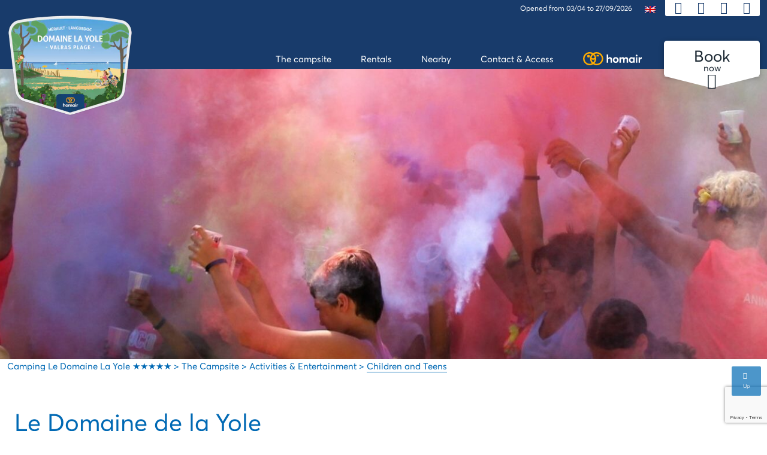

--- FILE ---
content_type: text/html; charset=UTF-8
request_url: https://www.campinglayole.com/en/children-teenagers/
body_size: 13950
content:
<!DOCTYPE html>
<html class="no-js" lang="en-US">
<head>
  <meta charset="UTF-8">
  <meta name="viewport" content="width=device-width, initial-scale=1.0">
  <link rel="profile" href="https://gmpg.org/xfn/11">
  <meta name='robots' content='index, follow, max-image-preview:large, max-snippet:-1, max-video-preview:-1' />
<link rel="alternate" hreflang="fr" href="https://www.campinglayole.com/enfants-adolescents/" />
<link rel="alternate" hreflang="en" href="https://www.campinglayole.com/en/children-teenagers/" />
<link rel="alternate" hreflang="de" href="https://www.campinglayole.com/de/kinder-jugendliche/" />
<link rel="alternate" hreflang="nl" href="https://www.campinglayole.com/nl/kinderen-tieners/" />
<link rel="alternate" hreflang="es" href="https://www.campinglayole.com/es/ninos-adolescentes/" />
<link rel="alternate" hreflang="x-default" href="https://www.campinglayole.com/enfants-adolescents/" />

	<!-- This site is optimized with the Yoast SEO plugin v26.8 - https://yoast.com/product/yoast-seo-wordpress/ -->
	<title>Child-friendly campsite with clubs for teens in Valras | Camping La Yole</title>
	<meta name="description" content="La Yole campsite is heaven for kids! Countless games, activities and new things to do and experience await them in Valras." />
	<link rel="canonical" href="https://www.campinglayole.com/en/children-teenagers/" />
	<meta property="og:locale" content="en_US" />
	<meta property="og:type" content="article" />
	<meta property="og:title" content="Child-friendly campsite with clubs for teens in Valras | Camping La Yole" />
	<meta property="og:description" content="La Yole campsite is heaven for kids! Countless games, activities and new things to do and experience await them in Valras." />
	<meta property="og:url" content="https://www.campinglayole.com/en/children-teenagers/" />
	<meta property="og:site_name" content="Camping Le Domaine La Yole ★★★★★" />
	<meta property="article:modified_time" content="2026-01-14T08:52:50+00:00" />
	<meta name="twitter:card" content="summary_large_image" />
	<script type="application/ld+json" class="yoast-schema-graph">{"@context":"https://schema.org","@graph":[{"@type":"WebPage","@id":"https://www.campinglayole.com/en/children-teenagers/","url":"https://www.campinglayole.com/en/children-teenagers/","name":"Child-friendly campsite with clubs for teens in Valras | Camping La Yole","isPartOf":{"@id":"https://www.campinglayole.com/en/#website"},"datePublished":"2021-08-23T14:09:40+00:00","dateModified":"2026-01-14T08:52:50+00:00","description":"La Yole campsite is heaven for kids! Countless games, activities and new things to do and experience await them in Valras.","breadcrumb":{"@id":"https://www.campinglayole.com/en/children-teenagers/#breadcrumb"},"inLanguage":"en-US","potentialAction":[{"@type":"ReadAction","target":["https://www.campinglayole.com/en/children-teenagers/"]}]},{"@type":"BreadcrumbList","@id":"https://www.campinglayole.com/en/children-teenagers/#breadcrumb","itemListElement":[{"@type":"ListItem","position":1,"name":"Accueil","item":"https://www.campinglayole.com/en/homepage/"},{"@type":"ListItem","position":2,"name":"Children and Teens"}]},{"@type":"WebSite","@id":"https://www.campinglayole.com/en/#website","url":"https://www.campinglayole.com/en/","name":"Camping Le Domaine La Yole ★★★★★","description":"Un camping 5 étoiles à Valras Plage","publisher":{"@id":"https://www.campinglayole.com/en/#organization"},"inLanguage":"en-US"},{"@type":"Organization","@id":"https://www.campinglayole.com/en/#organization","name":"Camping-village le Domaine de la Yole ★★★★★","url":"https://www.campinglayole.com/en/","logo":{"@type":"ImageObject","inLanguage":"en-US","@id":"https://www.campinglayole.com/en/#/schema/logo/image/","url":"https://www.campinglayole.com/wp-content/uploads/sites/13/2025/11/cropped-Domaine-Yole.png","contentUrl":"https://www.campinglayole.com/wp-content/uploads/sites/13/2025/11/cropped-Domaine-Yole.png","width":999,"height":852,"caption":"Camping-village le Domaine de la Yole ★★★★★"},"image":{"@id":"https://www.campinglayole.com/en/#/schema/logo/image/"}}]}</script>
	<!-- / Yoast SEO plugin. -->


<link rel='dns-prefetch' href='//www.google.com' />
<link rel='dns-prefetch' href='//www.campinglayole.com' />
<link rel='dns-prefetch' href='//cdn-2.homair.com' />
<link rel='dns-prefetch' href='//cdn.homair.com' />
<style id='wp-img-auto-sizes-contain-inline-css'>
img:is([sizes=auto i],[sizes^="auto," i]){contain-intrinsic-size:3000px 1500px}
/*# sourceURL=wp-img-auto-sizes-contain-inline-css */
</style>
<style id='wp-emoji-styles-inline-css'>

	img.wp-smiley, img.emoji {
		display: inline !important;
		border: none !important;
		box-shadow: none !important;
		height: 1em !important;
		width: 1em !important;
		margin: 0 0.07em !important;
		vertical-align: -0.1em !important;
		background: none !important;
		padding: 0 !important;
	}
/*# sourceURL=wp-emoji-styles-inline-css */
</style>
<style id='classic-theme-styles-inline-css'>
/*! This file is auto-generated */
.wp-block-button__link{color:#fff;background-color:#32373c;border-radius:9999px;box-shadow:none;text-decoration:none;padding:calc(.667em + 2px) calc(1.333em + 2px);font-size:1.125em}.wp-block-file__button{background:#32373c;color:#fff;text-decoration:none}
/*# sourceURL=/wp-includes/css/classic-themes.min.css */
</style>
<link rel='stylesheet' id='fontello-style-css' href='https://cdn-2.homair.com/fontello-marviworld/css/fontello2.css' media='all' />
<link rel='stylesheet' id='css-mrv-main-css' href='https://www.campinglayole.com/wp-content/plugins/homair/includes/../dist/mrv-main.css?ver=554ec5ac3d94d390b5460a707090dad6' media='all' />
<link rel='stylesheet' id='pv-styles-css' href='https://cdn.homair.com/hv-external-widgets.css?ver=554ec5ac3d94d390b5460a707090dad6' media='all' />
<link rel='stylesheet' id='marviworldtheme-main-css' href='https://www.campinglayole.com/wp-content/themes/wp-mrvwld-parenttheme/style-mrv.css?ver=554ec5ac3d94d390b5460a707090dad6' media='all' />
<script src="https://www.google.com/recaptcha/enterprise.js?render=6LcnxYIUAAAAAOntyP0vLCz41zVz3XLtlkMQ-UO3&amp;ver=554ec5ac3d94d390b5460a707090dad6" id="google-recaptcha-js"></script>
<script src="https://www.campinglayole.com/wp-includes/js/jquery/jquery.min.js?ver=3.7.1" id="jquery-core-js"></script>
<script src="https://www.campinglayole.com/wp-includes/js/jquery/jquery-migrate.min.js?ver=3.4.1" id="jquery-migrate-js"></script>
	<script>document.documentElement.className = document.documentElement.className.replace( 'no-js', 'js' );</script>
	    <link rel="apple-touch-icon" href="https://cdn-2.homair.com/gfx/icons/HV/apple-touch-icon-180x180.png">
    <link rel="apple-touch-icon" sizes="57x57" href="https://cdn-2.homair.com/gfx/icons/HV/apple-touch-icon-57x57.png">
    <link rel="apple-touch-icon" sizes="72x72" href="https://cdn-2.homair.com/gfx/icons/HV/apple-touch-icon-72x72.png">
    <link rel="apple-touch-icon" sizes="76x76" href="https://cdn-2.homair.com/gfx/icons/HV/apple-touch-icon-76x76.png">
    <link rel="apple-touch-icon" sizes="114x114" href="https://cdn-2.homair.com/gfx/icons/HV/apple-touch-icon-114x114.png">
    <link rel="apple-touch-icon" sizes="120x120" href="https://cdn-2.homair.com/gfx/icons/HV/apple-touch-icon-120x120.png">
    <link rel="apple-touch-icon" sizes="144x144" href="https://cdn-2.homair.com/gfx/icons/HV/apple-touch-icon-144x144.png">
    <link rel="apple-touch-icon" sizes="152x152" href="https://cdn-2.homair.com/gfx/icons/HV/apple-touch-icon-152x152.png">
    <link rel="apple-touch-icon" sizes="180x180" href="https://cdn-2.homair.com/gfx/icons/HV/apple-touch-icon-180x180.png">
    <link rel="shortcut icon" href="https://cdn-2.homair.com/gfx/icons/HV/favicon.ico" type="image/x-icon">
    <link rel="icon" type="image/png" href="https://cdn-2.homair.com/gfx/icons/HV/favicon-32x32.png" sizes="32x32">
    <link rel="icon" type="image/png" href="https://cdn-2.homair.com/gfx/icons/HV/favicon-16x16.png" sizes="16x16">
    <link rel="manifest" href="https://cdn-2.homair.com/gfx/icons/HV/manifest.json">
  <link rel="icon" href="https://www.campinglayole.com/wp-content/uploads/sites/13/2022/02/cropped-favicon-marvilla-512X512-32x32.png" sizes="32x32" />
<link rel="icon" href="https://www.campinglayole.com/wp-content/uploads/sites/13/2022/02/cropped-favicon-marvilla-512X512-192x192.png" sizes="192x192" />
<link rel="apple-touch-icon" href="https://www.campinglayole.com/wp-content/uploads/sites/13/2022/02/cropped-favicon-marvilla-512X512-180x180.png" />
<meta name="msapplication-TileImage" content="https://www.campinglayole.com/wp-content/uploads/sites/13/2022/02/cropped-favicon-marvilla-512X512-270x270.png" />
  <link rel='dns-prefetch' href='//cdn-2.homair.com' />
  <link rel='dns-prefetch' href='//fonts.gstatic.com' />
  <link rel='dns-prefetch' href='//fonts.googleapis.com' />
<style id='global-styles-inline-css'>
:root{--wp--preset--aspect-ratio--square: 1;--wp--preset--aspect-ratio--4-3: 4/3;--wp--preset--aspect-ratio--3-4: 3/4;--wp--preset--aspect-ratio--3-2: 3/2;--wp--preset--aspect-ratio--2-3: 2/3;--wp--preset--aspect-ratio--16-9: 16/9;--wp--preset--aspect-ratio--9-16: 9/16;--wp--preset--color--black: #000000;--wp--preset--color--cyan-bluish-gray: #abb8c3;--wp--preset--color--white: #ffffff;--wp--preset--color--pale-pink: #f78da7;--wp--preset--color--vivid-red: #cf2e2e;--wp--preset--color--luminous-vivid-orange: #ff6900;--wp--preset--color--luminous-vivid-amber: #fcb900;--wp--preset--color--light-green-cyan: #7bdcb5;--wp--preset--color--vivid-green-cyan: #00d084;--wp--preset--color--pale-cyan-blue: #8ed1fc;--wp--preset--color--vivid-cyan-blue: #0693e3;--wp--preset--color--vivid-purple: #9b51e0;--wp--preset--color--accent: #cd2653;--wp--preset--color--primary: #000000;--wp--preset--color--secondary: #6d6d6d;--wp--preset--color--subtle-background: #dcd7ca;--wp--preset--color--background: #f5efe0;--wp--preset--gradient--vivid-cyan-blue-to-vivid-purple: linear-gradient(135deg,rgb(6,147,227) 0%,rgb(155,81,224) 100%);--wp--preset--gradient--light-green-cyan-to-vivid-green-cyan: linear-gradient(135deg,rgb(122,220,180) 0%,rgb(0,208,130) 100%);--wp--preset--gradient--luminous-vivid-amber-to-luminous-vivid-orange: linear-gradient(135deg,rgb(252,185,0) 0%,rgb(255,105,0) 100%);--wp--preset--gradient--luminous-vivid-orange-to-vivid-red: linear-gradient(135deg,rgb(255,105,0) 0%,rgb(207,46,46) 100%);--wp--preset--gradient--very-light-gray-to-cyan-bluish-gray: linear-gradient(135deg,rgb(238,238,238) 0%,rgb(169,184,195) 100%);--wp--preset--gradient--cool-to-warm-spectrum: linear-gradient(135deg,rgb(74,234,220) 0%,rgb(151,120,209) 20%,rgb(207,42,186) 40%,rgb(238,44,130) 60%,rgb(251,105,98) 80%,rgb(254,248,76) 100%);--wp--preset--gradient--blush-light-purple: linear-gradient(135deg,rgb(255,206,236) 0%,rgb(152,150,240) 100%);--wp--preset--gradient--blush-bordeaux: linear-gradient(135deg,rgb(254,205,165) 0%,rgb(254,45,45) 50%,rgb(107,0,62) 100%);--wp--preset--gradient--luminous-dusk: linear-gradient(135deg,rgb(255,203,112) 0%,rgb(199,81,192) 50%,rgb(65,88,208) 100%);--wp--preset--gradient--pale-ocean: linear-gradient(135deg,rgb(255,245,203) 0%,rgb(182,227,212) 50%,rgb(51,167,181) 100%);--wp--preset--gradient--electric-grass: linear-gradient(135deg,rgb(202,248,128) 0%,rgb(113,206,126) 100%);--wp--preset--gradient--midnight: linear-gradient(135deg,rgb(2,3,129) 0%,rgb(40,116,252) 100%);--wp--preset--font-size--small: 18px;--wp--preset--font-size--medium: 20px;--wp--preset--font-size--large: 26.25px;--wp--preset--font-size--x-large: 42px;--wp--preset--font-size--normal: 21px;--wp--preset--font-size--larger: 32px;--wp--preset--spacing--20: 0.44rem;--wp--preset--spacing--30: 0.67rem;--wp--preset--spacing--40: 1rem;--wp--preset--spacing--50: 1.5rem;--wp--preset--spacing--60: 2.25rem;--wp--preset--spacing--70: 3.38rem;--wp--preset--spacing--80: 5.06rem;--wp--preset--shadow--natural: 6px 6px 9px rgba(0, 0, 0, 0.2);--wp--preset--shadow--deep: 12px 12px 50px rgba(0, 0, 0, 0.4);--wp--preset--shadow--sharp: 6px 6px 0px rgba(0, 0, 0, 0.2);--wp--preset--shadow--outlined: 6px 6px 0px -3px rgb(255, 255, 255), 6px 6px rgb(0, 0, 0);--wp--preset--shadow--crisp: 6px 6px 0px rgb(0, 0, 0);}:where(.is-layout-flex){gap: 0.5em;}:where(.is-layout-grid){gap: 0.5em;}body .is-layout-flex{display: flex;}.is-layout-flex{flex-wrap: wrap;align-items: center;}.is-layout-flex > :is(*, div){margin: 0;}body .is-layout-grid{display: grid;}.is-layout-grid > :is(*, div){margin: 0;}:where(.wp-block-columns.is-layout-flex){gap: 2em;}:where(.wp-block-columns.is-layout-grid){gap: 2em;}:where(.wp-block-post-template.is-layout-flex){gap: 1.25em;}:where(.wp-block-post-template.is-layout-grid){gap: 1.25em;}.has-black-color{color: var(--wp--preset--color--black) !important;}.has-cyan-bluish-gray-color{color: var(--wp--preset--color--cyan-bluish-gray) !important;}.has-white-color{color: var(--wp--preset--color--white) !important;}.has-pale-pink-color{color: var(--wp--preset--color--pale-pink) !important;}.has-vivid-red-color{color: var(--wp--preset--color--vivid-red) !important;}.has-luminous-vivid-orange-color{color: var(--wp--preset--color--luminous-vivid-orange) !important;}.has-luminous-vivid-amber-color{color: var(--wp--preset--color--luminous-vivid-amber) !important;}.has-light-green-cyan-color{color: var(--wp--preset--color--light-green-cyan) !important;}.has-vivid-green-cyan-color{color: var(--wp--preset--color--vivid-green-cyan) !important;}.has-pale-cyan-blue-color{color: var(--wp--preset--color--pale-cyan-blue) !important;}.has-vivid-cyan-blue-color{color: var(--wp--preset--color--vivid-cyan-blue) !important;}.has-vivid-purple-color{color: var(--wp--preset--color--vivid-purple) !important;}.has-black-background-color{background-color: var(--wp--preset--color--black) !important;}.has-cyan-bluish-gray-background-color{background-color: var(--wp--preset--color--cyan-bluish-gray) !important;}.has-white-background-color{background-color: var(--wp--preset--color--white) !important;}.has-pale-pink-background-color{background-color: var(--wp--preset--color--pale-pink) !important;}.has-vivid-red-background-color{background-color: var(--wp--preset--color--vivid-red) !important;}.has-luminous-vivid-orange-background-color{background-color: var(--wp--preset--color--luminous-vivid-orange) !important;}.has-luminous-vivid-amber-background-color{background-color: var(--wp--preset--color--luminous-vivid-amber) !important;}.has-light-green-cyan-background-color{background-color: var(--wp--preset--color--light-green-cyan) !important;}.has-vivid-green-cyan-background-color{background-color: var(--wp--preset--color--vivid-green-cyan) !important;}.has-pale-cyan-blue-background-color{background-color: var(--wp--preset--color--pale-cyan-blue) !important;}.has-vivid-cyan-blue-background-color{background-color: var(--wp--preset--color--vivid-cyan-blue) !important;}.has-vivid-purple-background-color{background-color: var(--wp--preset--color--vivid-purple) !important;}.has-black-border-color{border-color: var(--wp--preset--color--black) !important;}.has-cyan-bluish-gray-border-color{border-color: var(--wp--preset--color--cyan-bluish-gray) !important;}.has-white-border-color{border-color: var(--wp--preset--color--white) !important;}.has-pale-pink-border-color{border-color: var(--wp--preset--color--pale-pink) !important;}.has-vivid-red-border-color{border-color: var(--wp--preset--color--vivid-red) !important;}.has-luminous-vivid-orange-border-color{border-color: var(--wp--preset--color--luminous-vivid-orange) !important;}.has-luminous-vivid-amber-border-color{border-color: var(--wp--preset--color--luminous-vivid-amber) !important;}.has-light-green-cyan-border-color{border-color: var(--wp--preset--color--light-green-cyan) !important;}.has-vivid-green-cyan-border-color{border-color: var(--wp--preset--color--vivid-green-cyan) !important;}.has-pale-cyan-blue-border-color{border-color: var(--wp--preset--color--pale-cyan-blue) !important;}.has-vivid-cyan-blue-border-color{border-color: var(--wp--preset--color--vivid-cyan-blue) !important;}.has-vivid-purple-border-color{border-color: var(--wp--preset--color--vivid-purple) !important;}.has-vivid-cyan-blue-to-vivid-purple-gradient-background{background: var(--wp--preset--gradient--vivid-cyan-blue-to-vivid-purple) !important;}.has-light-green-cyan-to-vivid-green-cyan-gradient-background{background: var(--wp--preset--gradient--light-green-cyan-to-vivid-green-cyan) !important;}.has-luminous-vivid-amber-to-luminous-vivid-orange-gradient-background{background: var(--wp--preset--gradient--luminous-vivid-amber-to-luminous-vivid-orange) !important;}.has-luminous-vivid-orange-to-vivid-red-gradient-background{background: var(--wp--preset--gradient--luminous-vivid-orange-to-vivid-red) !important;}.has-very-light-gray-to-cyan-bluish-gray-gradient-background{background: var(--wp--preset--gradient--very-light-gray-to-cyan-bluish-gray) !important;}.has-cool-to-warm-spectrum-gradient-background{background: var(--wp--preset--gradient--cool-to-warm-spectrum) !important;}.has-blush-light-purple-gradient-background{background: var(--wp--preset--gradient--blush-light-purple) !important;}.has-blush-bordeaux-gradient-background{background: var(--wp--preset--gradient--blush-bordeaux) !important;}.has-luminous-dusk-gradient-background{background: var(--wp--preset--gradient--luminous-dusk) !important;}.has-pale-ocean-gradient-background{background: var(--wp--preset--gradient--pale-ocean) !important;}.has-electric-grass-gradient-background{background: var(--wp--preset--gradient--electric-grass) !important;}.has-midnight-gradient-background{background: var(--wp--preset--gradient--midnight) !important;}.has-small-font-size{font-size: var(--wp--preset--font-size--small) !important;}.has-medium-font-size{font-size: var(--wp--preset--font-size--medium) !important;}.has-large-font-size{font-size: var(--wp--preset--font-size--large) !important;}.has-x-large-font-size{font-size: var(--wp--preset--font-size--x-large) !important;}
/*# sourceURL=global-styles-inline-css */
</style>
</head>
<body class="wp-singular page-template-default page page-id-1885 wp-custom-logo wp-embed-responsive wp-theme-wp-mrvwld-parenttheme singular enable-search-modal missing-post-thumbnail has-no-pagination not-showing-comments show-avatars footer-top-visible wp-mrvwld-parenttheme parenttheme">
<div id="page_wrapper">
    <header id="header" role="banner" class="animated">
  <div class="site-header-wrapper">
    <div class="container siteheader-container">
      <div class="d-flex justify-content-between h-100">
        <div class="header-logo">
          <a href="https://www.campinglayole.com/en/"><img width="300" height="225" src="https://cdn-2.homair.com/gfx/blasons/parkid-1036.png?width=300" class="logo-img" alt="Domaine la Yole blason 2025" decoding="async" fetchpriority="high" srcset="https://cdn-2.homair.com/gfx/blasons/parkid-1036.png?width=300 300w, https://cdn-2.homair.com/gfx/blasons/parkid-1036.png 666w" sizes="(max-width: 300px) 100vw, 300px">
          </a>
        </div>

        <div class="header-right">
          <div class="header-topbar">
            <ul id="topbar">
              <li class="openingDates">
                <span>Opened from 03/04 to 27/09/2026</span>
              </li>
              <li id="menu-item-wpml-ls-21-en" class="menu-item wpml-ls-slot-21 wpml-ls-item wpml-ls-item-en wpml-ls-current-language wpml-ls-menu-item menu-item-type-wpml_ls_menu_item menu-item-object-wpml_ls_menu_item menu-item-has-children menu-item-wpml-ls-21-en"><a href="https://www.campinglayole.com/en/children-teenagers/" role="menuitem"><img
            class="wpml-ls-flag"
            src="https://www.campinglayole.com/wp-content/plugins/sitepress-multilingual-cms/res/flags/en.png"
            alt=""
            
            
    /><span class="wpml-ls-native" lang="en">English</span></a>
<ul class="sub-menu">
	<li id="menu-item-wpml-ls-21-fr" class="menu-item wpml-ls-slot-21 wpml-ls-item wpml-ls-item-fr wpml-ls-menu-item wpml-ls-first-item menu-item-type-wpml_ls_menu_item menu-item-object-wpml_ls_menu_item menu-item-wpml-ls-21-fr"><a href="https://www.campinglayole.com/enfants-adolescents/" title="Switch to Français" aria-label="Switch to Français" role="menuitem"><img
            class="wpml-ls-flag"
            src="https://www.campinglayole.com/wp-content/plugins/sitepress-multilingual-cms/res/flags/fr.png"
            alt=""
            
            
    /><span class="wpml-ls-native" lang="fr">Français</span></a></li>
	<li id="menu-item-wpml-ls-21-de" class="menu-item wpml-ls-slot-21 wpml-ls-item wpml-ls-item-de wpml-ls-menu-item menu-item-type-wpml_ls_menu_item menu-item-object-wpml_ls_menu_item menu-item-wpml-ls-21-de"><a href="https://www.campinglayole.com/de/kinder-jugendliche/" title="Switch to Deutsch" aria-label="Switch to Deutsch" role="menuitem"><img
            class="wpml-ls-flag"
            src="https://www.campinglayole.com/wp-content/plugins/sitepress-multilingual-cms/res/flags/de.png"
            alt=""
            
            
    /><span class="wpml-ls-native" lang="de">Deutsch</span></a></li>
	<li id="menu-item-wpml-ls-21-nl" class="menu-item wpml-ls-slot-21 wpml-ls-item wpml-ls-item-nl wpml-ls-menu-item menu-item-type-wpml_ls_menu_item menu-item-object-wpml_ls_menu_item menu-item-wpml-ls-21-nl"><a href="https://www.campinglayole.com/nl/kinderen-tieners/" title="Switch to Nederlands" aria-label="Switch to Nederlands" role="menuitem"><img
            class="wpml-ls-flag"
            src="https://www.campinglayole.com/wp-content/plugins/sitepress-multilingual-cms/res/flags/nl.png"
            alt=""
            
            
    /><span class="wpml-ls-native" lang="nl">Nederlands</span></a></li>
	<li id="menu-item-wpml-ls-21-es" class="menu-item wpml-ls-slot-21 wpml-ls-item wpml-ls-item-es wpml-ls-menu-item wpml-ls-last-item menu-item-type-wpml_ls_menu_item menu-item-object-wpml_ls_menu_item menu-item-wpml-ls-21-es"><a href="https://www.campinglayole.com/es/ninos-adolescentes/" title="Switch to Español" aria-label="Switch to Español" role="menuitem"><img
            class="wpml-ls-flag"
            src="https://www.campinglayole.com/wp-content/plugins/sitepress-multilingual-cms/res/flags/es.png"
            alt=""
            
            
    /><span class="wpml-ls-native" lang="es">Español</span></a></li>
</ul>
</li>
              <ul class="wrapperTopMenu" id="topbar_icons">
                <li>
                  <button id="bt-top-contact">
                    <i class="icon icon-phone-call" title="Contact us"></i>
                  </button>
                  <div class="d-none">
                    <div id="popover-data-content">
                      <strong>Contact us</strong>
                      <br/>
                      By phone: <span class="cave CB43482D1722221520162B2525252025262326">+33(0)488808959</span>                      <br/>
                      You can also consult <span class="cave 45CBCBC0C22D1F1F424F49CB4A42CB19454F4E4A46C119424F4E1F45421F44C1" target="_blank">our helpdesk</span>                    </div>
                  </div>
                </li>
                <li>
                  <button onclick="location.href='https://hono.homair.com/en/espace-client?be_key=homair_dedicated.en&url_mini_site=https://www.campinglayole.com&dedicated=marviworld'">
                    <i class="icon icon-contact-icon" title="Customer area"></i>
                  </button>
                </li>
                <li>
                  <button onclick="location.href='https://hono.homair.com/en/tunnel?be_key=homair_dedicated.en&url_mini_site=https://www.campinglayole.com&dedicated=marviworld'">
                    <i class="icon icon-suitcase" title="My shopping cart"></i>
                  </button>
                </li>
              </ul>
              <ul id="mobile-top-menu" class="d-none">
                <li class="menu-item">
                  <button class="menu-bt" onclick="location.href='https://hono.homair.com/en/espace-client?be_key=homair_dedicated.en&url_mini_site=https://www.campinglayole.com&dedicated=marviworld'">
                    <i class="icon icon-contact-icon"></i> Customer area                  </button>
                </li>
                <li class="menu-item">
                  <button class="menu-bt" onclick="location.href='https://hono.homair.com/en/tunnel?be_key=homair_dedicated.en&url_mini_site=https://www.campinglayole.com&dedicated=marviworld'">
                    <i class="icon icon-suitcase"></i> My shopping cart                  </button>
                </li>
                  <li class="menu-item ">
                    <span class="cave 45CBCBC0C22D1F1FCCCCCC19454F4E4A46C119424F4E1F43491F" target="_blank"><span><img src="https://cdn-2.homair.com/gfx/logos/HV/logo_bi.svg" class="menu-logo-hv" alt="Go to homair.com"></span></span>                  </li>
                <li class="menu-item">
                  <div class="phone">
                    <strong>Contact us</strong>
                    <br/>
                    By phone: <span class="cave CB43482D1722221520162B2525252025262326">+33(0)488808959</span>                    <br/>
                    You can also consult <span class="cave 45CBCBC0C22D1F1F424F49CB4A42CB19454F4E4A46C119424F4E1F45421F44C1" target="_blank">our helpdesk</span>                  </div>
                </li>
              </ul>
            </ul>
                      </div>
          <div class="header-menu">
            <div class="bt-toggle-menu">
              <div class="wrapper-bt-toggle">
                <a href="#" class=" zn-res-trigger zn-menuBurger zn-menuBurger--3--s animenu"
                   id="zn-res-trigger">
                  <span></span>
                  <span></span>
                  <span></span>
                </a>
              </div>

            </div>

            <div id="main-menu" class="main-nav">
              <ul>
                <li id="menu-item-1782" class="menu-item menu-item-type-post_type menu-item-object-page current-menu-ancestor current_page_ancestor menu-item-has-children menu-item-1782"><a href="https://www.campinglayole.com/en/camping-valras/"><span>The campsite</span></a><span class="icon"></span>
<ul class="sub-menu">
	<li id="menu-item-1781" class="menu-item menu-item-type-post_type menu-item-object-page menu-item-1781"><a href="https://www.campinglayole.com/en/water-park/"><span>Waterpark</span></a></li>
	<li id="menu-item-1780" class="menu-item menu-item-type-post_type menu-item-object-page menu-item-1780"><a href="https://www.campinglayole.com/en/wellness-center/"><span>Wellness &amp; Spa area</span></a></li>
	<li id="menu-item-1951" class="menu-item menu-item-type-post_type menu-item-object-page current-menu-ancestor current-menu-parent current_page_parent current_page_ancestor menu-item-has-children menu-item-1951"><a href="https://www.campinglayole.com/en/activities-entertainment/"><span>Activities &amp; Entertainment</span></a><span class="icon"></span>
	<ul class="sub-menu">
		<li id="menu-item-1949" class="menu-item menu-item-type-post_type menu-item-object-page current-menu-item page_item page-item-1885 current_page_item menu-item-1949"><a href="https://www.campinglayole.com/en/children-teenagers/" aria-current="page"><span>Children and Teens</span></a></li>
		<li id="menu-item-1954" class="menu-item menu-item-type-post_type menu-item-object-page menu-item-1954"><a href="https://www.campinglayole.com/en/evening-entertainment/"><span>Evening parties</span></a></li>
	</ul>
</li>
	<li id="menu-item-1950" class="menu-item menu-item-type-post_type menu-item-object-page menu-item-has-children menu-item-1950"><a href="https://www.campinglayole.com/en/shops-services/"><span>Shops and services</span></a><span class="icon"></span>
	<ul class="sub-menu">
		<li id="menu-item-1952" class="menu-item menu-item-type-post_type menu-item-object-page menu-item-1952"><a href="https://www.campinglayole.com/en/restoration/"><span>Restaurants</span></a></li>
		<li id="menu-item-1955" class="menu-item menu-item-type-post_type menu-item-object-page menu-item-1955"><a href="https://www.campinglayole.com/en/bars/"><span>Bars</span></a></li>
		<li id="menu-item-1948" class="menu-item menu-item-type-post_type menu-item-object-page menu-item-1948"><a href="https://www.campinglayole.com/en/service-and-camping-equipment/"><span>Service and camping equipment</span></a></li>
	</ul>
</li>
	<li id="menu-item-1783" class="menu-item menu-item-type-post_type menu-item-object-page menu-item-1783"><a href="https://www.campinglayole.com/en/our-story/"><span>Our story</span></a></li>
	<li id="menu-item-1810" class="menu-item menu-item-type-post_type menu-item-object-page menu-item-1810"><a href="https://www.campinglayole.com/en/eco-responsibility/"><span>Eco-responsibility</span></a></li>
</ul>
</li>
<li id="menu-item-1956" class="menu-item menu-item-type-post_type menu-item-object-mrv_acco menu-item-has-children menu-item-1956"><a href="https://www.campinglayole.com/en/rentals/"><span>Rentals</span></a><span class="icon"></span>
<ul class="sub-menu">
	<li id="menu-item-1994" class="menu-item menu-item-type-post_type menu-item-object-mrv_acco menu-item-1994"><a href="https://www.campinglayole.com/en/appartement/"><span>Appartement</span></a></li>
	<li id="menu-item-1995" class="menu-item menu-item-type-post_type menu-item-object-mrv_acco menu-item-has-children menu-item-1995"><a href="https://www.campinglayole.com/en/mobile-homes/"><span>Mobile homes</span></a><span class="icon"></span>
	<ul class="sub-menu">
		<li id="menu-item-3089" class="menu-item menu-item-type-post_type menu-item-object-mrv_acco menu-item-3089"><a href="https://www.campinglayole.com/en/premium-mobile-homes/"><span>Premium mobile homes</span></a></li>
		<li id="menu-item-3091" class="menu-item menu-item-type-post_type menu-item-object-mrv_acco menu-item-3091"><a href="https://www.campinglayole.com/en/comfort-mobile-homes/"><span>Comfort mobile homes</span></a></li>
		<li id="menu-item-3090" class="menu-item menu-item-type-post_type menu-item-object-mrv_acco menu-item-3090"><a href="https://www.campinglayole.com/en/classic-mobile-homes/"><span>Classic mobile homes</span></a></li>
	</ul>
</li>
	<li id="menu-item-1996" class="menu-item menu-item-type-post_type menu-item-object-mrv_acco menu-item-1996"><a href="https://www.campinglayole.com/en/glamping/"><span>Glamping</span></a></li>
	<li id="menu-item-1997" class="menu-item menu-item-type-post_type menu-item-object-mrv_acco menu-item-1997"><a href="https://www.campinglayole.com/en/pitches-camping/"><span>Pitches</span></a></li>
</ul>
</li>
<li id="menu-item-1953" class="menu-item menu-item-type-post_type menu-item-object-page menu-item-has-children menu-item-1953"><a href="https://www.campinglayole.com/en/touristic-discoveries/"><span>Nearby</span></a><span class="icon"></span>
<ul class="sub-menu">
	<li id="menu-item-1947" class="menu-item menu-item-type-post_type menu-item-object-page menu-item-1947"><a href="https://www.campinglayole.com/en/a-campsite-on-the-sea-shore/"><span>Beaches of Valras</span></a></li>
	<li id="menu-item-1844" class="menu-item menu-item-type-post_type menu-item-object-page menu-item-1844"><a href="https://www.campinglayole.com/en/activities-near-valras/"><span>Activities with family and friends</span></a></li>
	<li id="menu-item-1842" class="menu-item menu-item-type-post_type menu-item-object-page menu-item-1842"><a href="https://www.campinglayole.com/en/unmissable-visits/"><span>Unmissable visits</span></a></li>
	<li id="menu-item-1840" class="menu-item menu-item-type-post_type menu-item-object-page menu-item-1840"><a href="https://www.campinglayole.com/en/cultural-visits/"><span>Cultural visits</span></a></li>
	<li id="menu-item-3334" class="menu-item menu-item-type-post_type menu-item-object-page menu-item-3334"><a href="https://www.campinglayole.com/en/restaurant-valras-plage/"><span>Restaurant in Valras Plage and its surroundings</span></a></li>
	<li id="menu-item-1843" class="menu-item menu-item-type-post_type menu-item-object-page menu-item-1843"><a href="https://www.campinglayole.com/en/events/"><span>Events</span></a></li>
</ul>
</li>
<li id="menu-item-1811" class="menu-item menu-item-type-post_type menu-item-object-page menu-item-1811"><a href="https://www.campinglayole.com/en/contact-access/"><span>Contact &amp; Access</span></a></li>
                  <li id="menu-brand-link" class="menu-item d-none d-lg-block">
                    <span class="cave 45CBCBC0C22D1F1FCCCCCC19454F4E4A46C119424F4E1F43491F" target="_blank"><span><img src="https://cdn-2.homair.com/gfx/logos/HV/logo_bi.svg" class="menu-logo-hv" alt="Go to homair.com"></span></span>                  </li>
                              </ul>
            </div>
                          <button onclick="location.href='https://www.campinglayole.com/en/rentals/#section-price-viewer';" id="btsearch" itemprop="url">
                <span>Book</span> now                <span class="search_arrow icon-down-open-big"></span>
                <svg class="trisvg" xmlns="http://www.w3.org/2000/svg" xmlns:xlink="http://www.w3.org/1999/xlink"
                     x="0px" y="0px" width="14px" height="5px" viewBox="0 0 14.017 5.006" preserveAspectRatio="none" xml:space="preserve">
                    <path fill-rule="evenodd" clip-rule="evenodd" d="M14.016,0L7.008,5.006L0,0H14.016z"></path>
                  </svg>
              </button>
                      </div>
        </div>
      </div>
    </div>
  </div><!-- .site-header-wrapper -->
</header><!-- #header --><section id="primary">
  <section id="content" role="main">
                <div class="homeslider">
                    <div class="homeslide" style="background-image:url('https://www.campinglayole.com/wp-content/uploads/sites/13/2021/08/camping-la-yole-camping-avec-animation-camping-avec-club-ado-camping-club-enfant-e1628158106617.jpg')"></div>
              </div>
  <div class="container">
  <div class="breadcrumbs" vocab="https://schema.org/" typeof="BreadcrumbList">
    <span property="itemListElement" typeof="ListItem">
      <a property="item" typeof="WebPage" title="Camping Le Domaine La Yole ★★★★★" href="https://www.campinglayole.com/en/" class="home">
        <span property="name">Camping Le Domaine La Yole ★★★★★</span>
      </a>
      <meta property="position" content="1">
    </span>
          >              <span property="itemListElement" typeof="ListItem">
          <a property="item" typeof="WebPage" href="https://www.campinglayole.com/en/camping-valras/" class="post post-page">
            <span property="name">The campsite</span>
          </a>
          <meta property="position" content="2">
        </span>
                >              <span property="itemListElement" typeof="ListItem">
          <a property="item" typeof="WebPage" href="https://www.campinglayole.com/en/activities-entertainment/" class="post post-page">
            <span property="name">Activities &amp; Entertainment</span>
          </a>
          <meta property="position" content="3">
        </span>
                >              <span property="itemListElement" typeof="ListItem" class="post post-page current-item">
          <span property="name">Children and Teens</span>
          <meta property="position" content="4">
        </span>
            </div>
</div>
      <section class="section-intro">
        <div class="container">
          <section class="section-intro">
  <div class="container">
          <div class="kl-title-block clearfix tbk--text- tbk--center text-center tbk--colored">
                  <p class="tbk__title" itemprop="headline">Le Domaine de la Yole</p>
                          <h1 class="tbk__subtitle">CAMPSITE ACTIVITIES FOR KIDS AND TEENS</h1>
              </div>
    

          <div class="presentation"><p>That La Yole Camping Lodge Resort &#038; Spa is a paradise for kids is hardly worth saying! Here, there are so many ways to have fun that your children won’t know where to start! From playgrounds to the mini-farm, from the beach to the fairground rides, their holidays at our Mediterranean campsite will give them unforgettable memories. They’ll even be able to make new friends at the mini-clubs.</p>
</div>
      </div>
</section>
        </div>
      </section>
        <section class="section-bloc-infos">
    <div class="container">
      <div class="row">
        
          <div id="infoblock-0" class="wrapper-infos wow animate__animated animate__fadeInLeft">
            <div class="text-carousel align-self-center col-12 col-md-6">

              <div class="infoblock__text-carousel__inner">
                                  <h2 class="title">PERFECT MEDITERRANEAN CAMPING HOLIDAYS WITH YOUR BABY</h2>
                                                                  <div class="text"><p>You’ve got a baby, and you’re not sure where you should go on holiday? Head to La Yole Camping Lodge Resort &#038; Spa! At our Mediterranean campsite, you and your <strong>baby</strong> can make the most of your stay, unwind and have fun together. No need to take all that baby stuff: you can rent a baby kit, which includes a cot, a bath tub and a high chair. You can also choose our special rental property “le P’tit Bouchon”, which is entirely fitted for a family with a baby: cot, changing table, booster chair, plastic cutlery…</p>
<p>The campsite will provide a backdrop of discovery and wonderment for baby. The <a href="https://www.campinglayole.com/en/water-park/"><strong>waterpark</strong></a>, with its paddling pools for tiny tots, is a great way of discovering the fun of water games, with none of those bath-time tears! The beach is like a giant sandpit for your baby…</p>
<p>Our activity leaders offer very young children gentle activities, so that they can develop at their own pace. Parents must be present.<br />
<em>Baby club opening times: 1 hour a day from Monday to Friday throughout the season</em></p>
</div>
                
                              </div>
            </div>
            <div class="image-carousel col-12 col-md-6 wow animate__animated animate__zoomIn" data-wow-delay="1s">
                  <div class="slider wow animate__animated animate__zoomIn" data-wow-delay="1s">
    <div class="img-presentation image-boxes-cover-fit-img">
      <div class="image-boxes-holder imgboxes-wrapper">
        <div class="image-boxes-img-wrapper ">
                      <img class="image-boxes-img cover-fit-img carousel-cell" src="https://www.campinglayole.com/wp-content/uploads/sites/13/2021/08/la_yole_activites_enfants_bebe_plage-1.jpg" alt="Vacances b&eacute;b&eacute;"  srcset="https://www.campinglayole.com/wp-content/uploads/sites/13/2021/08/la_yole_activites_enfants_bebe_plage-1.jpg 675w, https://www.campinglayole.com/wp-content/uploads/sites/13/2021/08/la_yole_activites_enfants_bebe_plage-1-300x178.jpg 300w" sizes="(max-width: 580px) 100vw, 580px" width="580" height="344"/>                  </div>
      </div>
    </div>
  </div>




            </div>
          </div>
        
          <div id="infoblock-1" class="wrapper-infos wow animate__animated animate__fadeInLeft">
            <div class="text-carousel align-self-center col-12 col-md-6">

              <div class="infoblock__text-carousel__inner">
                                  <h2 class="title">MINI-CLUB AND GAMES AGOGO</h2>
                                                                  <div class="text"><p>Play, run, laugh and make new friends: these are the activities that we program for children, right at the heart of our campsite. Thanks to La Yole’s <strong>kids’ club</strong>, they can have fun and take part in many different activities and games organized by our team leaders: treasure hunts, water games, face painting, fun or practical activities, preparation for the mini-disco… your children aren’t going to get bored!</p>
<p>And your children can release all their energy and let their imagination run wild in our <strong>play areas</strong> dotted across the campsite! The largest of them even has a 17-metre long <strong>pirate ship</strong>, which is new for 2024, swings, spring swings, a see-saw, and so on. A magic tree has also been added in 2024, providing even more fun and laughter!</p>
</div>
                
                              </div>
            </div>
            <div class="image-carousel col-12 col-md-6 wow animate__animated animate__zoomIn" data-wow-delay="1s">
                  <div class="slider wow animate__animated animate__zoomIn" data-wow-delay="1s">
    <div class="img-presentation image-boxes-cover-fit-img">
      <div class="image-boxes-holder imgboxes-wrapper">
        <div class="image-boxes-img-wrapper carousel">
                      <img class="image-boxes-img cover-fit-img carousel-cell" src="https://www.campinglayole.com/wp-content/uploads/sites/13/2025/01/bateau-yole.png" alt="bateau pirate enfants"  srcset="https://www.campinglayole.com/wp-content/uploads/sites/13/2025/01/bateau-yole.png 736w, https://www.campinglayole.com/wp-content/uploads/sites/13/2025/01/bateau-yole-300x163.png 300w" sizes="(max-width: 580px) 100vw, 580px" width="580" height="315"/>                      <img class="image-boxes-img cover-fit-img carousel-cell" src="https://www.campinglayole.com/wp-content/uploads/sites/13/2021/10/camping-la-yole-animation-pour-les-enfants.jpg" alt="camping animation pour les enfant &agrave; valras plage"  srcset="https://www.campinglayole.com/wp-content/uploads/sites/13/2021/10/camping-la-yole-animation-pour-les-enfants.jpg 675w, https://www.campinglayole.com/wp-content/uploads/sites/13/2021/10/camping-la-yole-animation-pour-les-enfants-300x178.jpg 300w" sizes="(max-width: 580px) 100vw, 580px" width="580" height="344"/>                      <img class="image-boxes-img cover-fit-img carousel-cell" src="https://www.campinglayole.com/wp-content/uploads/sites/13/2025/01/arbre-yole-.png" alt="aire de jeux enfants camping"  srcset="https://www.campinglayole.com/wp-content/uploads/sites/13/2025/01/arbre-yole-.png 736w, https://www.campinglayole.com/wp-content/uploads/sites/13/2025/01/arbre-yole--300x163.png 300w" sizes="(max-width: 580px) 100vw, 580px" width="580" height="315"/>                      <img class="image-boxes-img cover-fit-img carousel-cell" src="https://www.campinglayole.com/wp-content/uploads/sites/13/2021/08/camping-la-yole-camping-avec-animation-camping-avec-club-ado-camping-club-enfant-2.jpg" alt="camping avec mini club"  srcset="https://www.campinglayole.com/wp-content/uploads/sites/13/2021/08/camping-la-yole-camping-avec-animation-camping-avec-club-ado-camping-club-enfant-2.jpg 675w, https://www.campinglayole.com/wp-content/uploads/sites/13/2021/08/camping-la-yole-camping-avec-animation-camping-avec-club-ado-camping-club-enfant-2-300x178.jpg 300w" sizes="(max-width: 580px) 100vw, 580px" width="580" height="344"/>                  </div>
      </div>
    </div>
  </div>




            </div>
          </div>
        
          <div id="infoblock-2" class="wrapper-infos wow animate__animated animate__fadeInLeft">
            <div class="text-carousel align-self-center col-12 col-md-6">

              <div class="infoblock__text-carousel__inner">
                                  <h2 class="title">KIDS’ CLUBS</h2>
                                                                  <div class="text"><p>So your kids are growing up faster than you’d like? At La Yole Camping Lodge, we haven’t forgotten this and during the high season, we have a <strong>second kids’ club</strong>, it promises young adventurers the time of their lives! Our group leaders organize <strong>many different activities</strong> so your children can have fun and play sports together. There are even some off-site trips planned, to the beach or to other places around Valras! As it’s open to all different nationalities, the kids’ club allows your children to broaden their horizons and learn other languages too!</p>
<p><em><strong>Children&#8217;s club opening times:</strong><br />
&#8211; April half-term, July-August &#038; September: Monday to Friday during the day; Sunday half-day<br />
&#8211; May &#038; June: half-day weekends</em></p>
</div>
                
                              </div>
            </div>
            <div class="image-carousel col-12 col-md-6 wow animate__animated animate__zoomIn" data-wow-delay="1s">
                  <div class="slider wow animate__animated animate__zoomIn" data-wow-delay="1s">
    <div class="img-presentation image-boxes-cover-fit-img">
      <div class="image-boxes-holder imgboxes-wrapper">
        <div class="image-boxes-img-wrapper carousel">
                      <img class="image-boxes-img cover-fit-img carousel-cell" src="https://www.campinglayole.com/wp-content/uploads/sites/13/2025/01/foot-yole.png" alt="terrain foot camping"  srcset="https://www.campinglayole.com/wp-content/uploads/sites/13/2025/01/foot-yole.png 736w, https://www.campinglayole.com/wp-content/uploads/sites/13/2025/01/foot-yole-300x163.png 300w" sizes="(max-width: 580px) 100vw, 580px" width="580" height="315"/>                      <img class="image-boxes-img cover-fit-img carousel-cell" src="https://www.campinglayole.com/wp-content/uploads/sites/13/2025/01/sallejeu-yole.png" alt="salle de jeux arcade camping"  srcset="https://www.campinglayole.com/wp-content/uploads/sites/13/2025/01/sallejeu-yole.png 736w, https://www.campinglayole.com/wp-content/uploads/sites/13/2025/01/sallejeu-yole-300x163.png 300w" sizes="(max-width: 580px) 100vw, 580px" width="580" height="315"/>                  </div>
      </div>
    </div>
  </div>




            </div>
          </div>
        
          <div id="infoblock-3" class="wrapper-infos wow animate__animated animate__fadeInLeft">
            <div class="text-carousel align-self-center col-12 col-md-6">

              <div class="infoblock__text-carousel__inner">
                                  <h2 class="title">A DREAM HOLIDAY FOR TEENAGERS!</h2>
                                                                  <div class="text"><p>So your teenagers are getting bored with family holidays and no longer want to follow you around on sightseeing trips? Enrol them in the <strong>teens’ club</strong> at the campsite! Volleyball and football tournaments, creative workshops, sundances, videogames, Zumba classes… there’s a holiday program that can’t fail to please! </p>
<p>And to give them the chance to meet each other young people more easily, they have a special meeting point, just for teenagers! The HQ gives young people the chance to enjoy age-suitable activities: crafting workshops, sports lessons and <strong>even parties</strong>, we’ve got everything covered so your teenagers can have an incredible holiday. And if all those <strong>activities</strong> aren’t enough, don’t forget all our sports facilities like the waterpark too… New for 2024, there&#8217;s even an acro-games play area!</p>
<p><em>Teen clubs open during April holidays &#038; July-August (different times depending on age group).</em></p>
</div>
                
                              </div>
            </div>
            <div class="image-carousel col-12 col-md-6 wow animate__animated animate__zoomIn" data-wow-delay="1s">
                  <div class="slider wow animate__animated animate__zoomIn" data-wow-delay="1s">
    <div class="img-presentation image-boxes-cover-fit-img">
      <div class="image-boxes-holder imgboxes-wrapper">
        <div class="image-boxes-img-wrapper carousel">
                      <img class="image-boxes-img cover-fit-img carousel-cell" src="https://www.campinglayole.com/wp-content/uploads/sites/13/2021/08/la_yole_activites_animations_game_zone_05-1.jpg" alt="Salle de jeux"  srcset="https://www.campinglayole.com/wp-content/uploads/sites/13/2021/08/la_yole_activites_animations_game_zone_05-1.jpg 675w, https://www.campinglayole.com/wp-content/uploads/sites/13/2021/08/la_yole_activites_animations_game_zone_05-1-300x178.jpg 300w" sizes="(max-width: 580px) 100vw, 580px" width="580" height="344"/>                      <img class="image-boxes-img cover-fit-img carousel-cell" src="https://www.campinglayole.com/wp-content/uploads/sites/13/2021/08/game-zone-jeux-camping-herault-valras-plage-france-6-1.jpg" alt="Salle de jeux"  srcset="https://www.campinglayole.com/wp-content/uploads/sites/13/2021/08/game-zone-jeux-camping-herault-valras-plage-france-6-1.jpg 675w, https://www.campinglayole.com/wp-content/uploads/sites/13/2021/08/game-zone-jeux-camping-herault-valras-plage-france-6-1-300x178.jpg 300w" sizes="(max-width: 580px) 100vw, 580px" width="580" height="344"/>                  </div>
      </div>
    </div>
  </div>




            </div>
          </div>
        
      </div>
    </div>
  </section>
        <section class="section-bloc-infos decouverte-autre-camping">
          <div class="container">
            <p>DISCOVER ALSO THE SPA OF THE DOMAINE DE LA YOLE (FOR THE RELAXATION OF THE PARENTS!)...</p>
                          <div class="zn-buttonWrapper">
                <a href="https://www.campinglayole.com/en/wellness-center/" class="btn-decouverte-autre-camping btn btn--rounded inverted mx-auto" >
                  <span class="zn-buttonText">I continue</span>
                  <span class="tbk__icon icon-right-open-big"></span>
                </a>
              </div>
                      </div>
        </section>
          </section><!-- #content -->
</section><!-- #primary -->

  <footer id="site-footer" role="contentinfo" class="header-footer-group">
    <div class="row">
      <div class="container">
        <div class="col-md-5 localisation mb-5">
          <div class="widget_text widget widget_custom_html"><div class="widget_text widget-content"><div class="textwidget custom-html-widget"><div class="title">Campsite Le Domaine de la Yole ★★★★★</div>
	<div class="carte col-sm-6"><img src="/wp-content/uploads/sites/13/2021/08/Carte-Yole.png" alt="Carte" /></div>
	<div class="coordonnees col-sm-6">
		<div class="adresse">Avenue de la Méditerranée<br />
		34350 VALRAS-PLAGE<br />
		<div class="tel"><a href="tel:+33488808959"><span class="icon-phone"></span>+33 (0)4 88 80 89 59</a></div>
		<div class="destination"><a href="/en/contact-access/#infoblock-2"><span class="icon-location"></span>How to get here?</a></div>
		<div class="contact"><a href="/en/contact-access/#section-contactform"><span class="icon-mail-alt"></span>Contact us</a></div>
		</div>
</div></div></div></div><div class="widget widget_text"><div class="widget-content"><div class="title widget-title subheading heading-size-3">INFORMATION AND RESERVATION</div>			<div class="textwidget"><p>Reception hours:<br />
Low season: 9am &#8211; 7pm<br />
High season: 8am &#8211; 8pm</p>
</div>
		</div></div><div class="widget widget_text"><div class="widget-content"><div class="title widget-title subheading heading-size-3">OUR LABELS</div>			<div class="textwidget"><div class="footer-distinctions">
<img src="https://www.campinglayole.com/wp-content/uploads/sites/13/2025/08/anwb-logo.png" alt="ANWB">
<img src="https://www.campinglayole.com/wp-content/uploads/sites/13/2025/08/tripadvisor2024.png" alt="Tripavdisor2024">
<img src="https://www.campinglayole.com/wp-content/uploads/sites/13/2025/01/Label-clef1.png" alt="Clef Verte">
<img src="https://www.campinglayole.com/wp-content/uploads/sites/13/2025/04/qualidogWP.png" alt="Qualidog">
</div></div>
		</div></div>        </div>
        <div class="col-md-4 mb-5 widget-2">

                          <div class="social-links">
            <div class="title">Follow us</div>
                              <div class="social"><span class="cave 444A4243414F4F4719424F4E1F4B4F4E4A464943484AC64F484319454F4E4A46C1 icon-fb-circled" target="_blank"></span></div>
                                            <div class="social"><span class="cave 45CBCBC0C22D1F1FCCCCCC194649C2CB4A4CC14A4E19424F4E1F424A4EC046494C3F484A3FC64F48433FBE4AC1C44648484AC04AC147C2 icon-ig-circled" target="_blank"></span></div>
                                                      </div>



            <div class="widget widget_text"><div class="widget-content"><div class="title widget-title subheading heading-size-3">NEWSLETTER</div>			<div class="textwidget"></div>
		</div></div><div class="row">
  <div class="newsletter textwidget custom-html-widget mb-4">
    <div class="wrap">
      <img alt="newsletter" src="https://cdn-2.homair.com/gfx/marviworld/deco/newsletter-deco.png">
      <p>Sign up for our newsletter and be first to receive our flash sales and special offers!</p>
    </div>
    <button href="#section-newsform" class="popin-link">Subscribe</button>
  </div>
</div>
<script>
  jQuery(function () {
        jQuery('#topbar_icons').prepend('<li><button href="#section-newsform" id="topbarnews"><i class="icon icon-envelope" title="Receive all our good tips !"></i></button></li>')
    $('#topbarnews').on('click', homair.newsFormClickHandler)
  })
</script>



<div class="widget widget_mobile_app_link"><div class="widget-content"><div class="textwidget custom-html-widget mb-4">
  <div class="widget_text widget-content">
    <div class="title widget-title subheading heading-size-3"> Our app</div>
    <div class="textwidget custom-html-widget">
      <p> Find everything about your camping-village in your pocket</p>
      <a href="https://www.marvilla-parks.com/application-marvilla-parks-homair?format=popup&_ga=2.98347807.1460819939.1641202881-1347906042.1629453663" class="popin-link popinIframe">
        Download      </a>
    </div>
  </div>
</div></div></div>

          </div>

          <div class="col-md-3 mb-5 widget-3">
            <div class="widget recent-posts-widget-with-thumbnails"><div class="widget-content">
<div id="rpwwt-recent-posts-widget-with-thumbnails-3" class="rpwwt-widget">
<div class="title widget-title subheading heading-size-3">News</div>
	<nav role="navigation" aria-label="News">
	<ul>
		<li><a href="https://www.campinglayole.com/en/dog-friendly-campsite/"><img width="75" height="75" src="https://www.campinglayole.com/wp-content/uploads/sites/13/2021/04/domaine-la-yole-chien-accepte-dog-friendly-150x150.jpg" class="attachment-75x75 size-75x75 wp-post-image" alt="Camping dog friendly dans l&#039;hérault" decoding="async" loading="lazy" /><span class="rpwwt-post-title">DOMAINE LA YOLE, A DOG FRIENDLY CAMPSITE!</span></a></li>
		<li><a href="https://www.campinglayole.com/en/10-reasons-for-spending-holidays/"><img width="75" height="75" src="https://www.campinglayole.com/wp-content/uploads/sites/13/2021/07/camping-la-yole-5-etoile-a-valras-plage-1-150x150.jpg" class="attachment-75x75 size-75x75 wp-post-image" alt="parc aquatique à valras plage" decoding="async" loading="lazy" /><span class="rpwwt-post-title">THE TEN GOOD REASONS TO COME TO LA YOLE CAMPSITE</span></a></li>
		<li><a href="https://www.campinglayole.com/en/5-reasons-to-come/"><img width="75" height="75" src="https://www.campinglayole.com/wp-content/uploads/sites/13/2021/03/camping-la-yole-5-etoiles-a-valras-plage-3-150x150.jpg" class="attachment-75x75 size-75x75 wp-post-image" alt="camping 5 étoiles à valras plage" decoding="async" loading="lazy" /><span class="rpwwt-post-title">5 REASONS TO COME AT THE CAMPING</span></a></li>
	</ul>
	</nav>
</div><!-- .rpwwt-widget -->
</div></div><div class="widget_text widget widget_custom_html"><div class="widget_text widget-content"><div class="title widget-title subheading heading-size-3">TRAVELER REVIEWS</div><div class="textwidget custom-html-widget"><div id="TA_selfserveprop711" class="TA_selfserveprop"><ul id="WulAy0sZpo79" class="TA_links QcCcl2"><li id="S1y9EGMMk1" class="zU29zoPL"><a target="_blank" href="https://www.tripadvisor.co.uk/Hotel_Review-g1080325-d1171630-Reviews-Camping_Domaine_De_La_Yole_Wine_Resort_Spa-Vendres_Herault_Occitanie.html"><img src="https://www.tripadvisor.co.uk/img/cdsi/img2/branding/v2/Tripadvisor_lockup_horizontal_secondary_registered-11900-2.svg" alt="TripAdvisor"/></a></li></ul></div><script async src="https://www.tripadvisor.com/wejs?wtype=selfserveprop&uniq=711&locationId=1171630&lang=en_UK&rating=true&nreviews=0&writereviewlink=false&popIdx=false&iswide=false&border=true&display_version=2" data-loadtrk onload="this.loadtrk=true"></script></div></div></div>          </div>

          <div class="col-12 useful-links">
            <div class="logo-footer mx-2">
              <span class="cave 45CBCBC0C22D1F1FCCCCCC19454F4E4A46C119424F4E1F43491F" target="_blank"><span title="Go to homair.com"><img src="https://cdn-2.homair.com/gfx/logos/HV/logo_bi.svg" alt="Go to homair.com"></span></span>          </div>

          <div class="widget widget_nav_menu"><div class="widget-content"><nav class="menu-footer-menu-uk-container" aria-label="Menu"><ul id="menu-footer-menu-uk" class="menu"><li id="menu-item-1510" class="menu-item menu-item-type-post_type menu-item-object-mrv_text menu-item-1510"><a href="https://www.campinglayole.com/en/faq/">FAQ</a></li>
<li id="menu-item-96" class="menu-item menu-item-type-custom menu-item-object-custom menu-item-96"><a href="https://www.campinglayole.com/wp-content/uploads/sites/13/2025/07/DOMAINE-LA-YOLE_2025_V3.pdf">Campsite map</a></li>
<li id="menu-item-97" class="popinIframe menu-item menu-item-type-custom menu-item-object-custom menu-item-97"><a href="https://www.homair.com/en/cancellation-insurance?format=popup">Cancellation insurance</a></li>
<li id="menu-item-98" class="popinIframe menu-item menu-item-type-custom menu-item-object-custom menu-item-98"><a href="https://www.homair.com/en/general-terms-and-conditions?format=popup">General rental terms and conditions</a></li>
<li id="menu-item-4081" class="popinIframe menu-item menu-item-type-custom menu-item-object-custom menu-item-4081"><a href="https://www.homair.com/privacy-policy?format=popup">Privacy Policy</a></li>
<li id="menu-item-104" class="popinIframe menu-item menu-item-type-custom menu-item-object-custom menu-item-104"><a href="https://www.homair.com/en/legal-notice?k=layole|mrv&#038;format=popup">Legal notice</a></li>
<li id="menu-item-3354" class="menu-item menu-item-type-post_type menu-item-object-mrv_text menu-item-3354"><a href="https://www.campinglayole.com/en/sitemap/">Sitemap</a></li>
<li id="menu-item-4469" class="menu-item menu-item-type-custom menu-item-object-custom menu-item-4469"><a target="_blank" href="https://www.homair.com/en/campsite-languedoc-roussillon">Languedoc Roussillon Campsites</a></li>
</ul></nav></div></div>
          <div class="section-inner">
            <div class="footer-credits">
              <p class="footer-copyright">
                <span class="copyright">Camping le Domaine la Yole ★★★★★ - Vendres Plage - Hérault - Languedoc Roussillon - France &copy 2026 - All rights reserved.</span>
              </p>
            </div>
          </div><!-- .section-inner -->
        
        <a class="to-the-top" href="#page_wrapper">
          <span class="to-the-top-long">
            To the top <span class="arrow" aria-hidden="true">&uarr;</span>          </span><!-- .to-the-top-long -->
          <span class="to-the-top-short">
            Up <span class="arrow" aria-hidden="true">&uarr;</span>          </span><!-- .to-the-top-short -->
        </a><!-- .to-the-top -->
      </div>
    </div>
  </footer>
</div><script type="speculationrules">
{"prefetch":[{"source":"document","where":{"and":[{"href_matches":"/en/*"},{"not":{"href_matches":["/wp-*.php","/wp-admin/*","/wp-content/uploads/sites/13/*","/wp-content/*","/wp-content/plugins/*","/wp-content/themes/wp-mrvwld-parenttheme/*","/en/*\\?(.+)"]}},{"not":{"selector_matches":"a[rel~=\"nofollow\"]"}},{"not":{"selector_matches":".no-prefetch, .no-prefetch a"}}]},"eagerness":"conservative"}]}
</script>
	<script>
	/(trident|msie)/i.test(navigator.userAgent)&&document.getElementById&&window.addEventListener&&window.addEventListener("hashchange",function(){var t,e=location.hash.substring(1);/^[A-z0-9_-]+$/.test(e)&&(t=document.getElementById(e))&&(/^(?:a|select|input|button|textarea)$/i.test(t.tagName)||(t.tabIndex=-1),t.focus())},!1);
	</script>
	<script src="https://www.campinglayole.com/wp-content/themes/wp-mrvwld-parenttheme/js/debouncedresize.js?ver=554ec5ac3d94d390b5460a707090dad6" id="debouncedresize-script-js"></script>
<script src="https://www.campinglayole.com/wp-includes/js/dist/hooks.min.js?ver=dd5603f07f9220ed27f1" id="wp-hooks-js"></script>
<script src="https://www.campinglayole.com/wp-includes/js/dist/i18n.min.js?ver=c26c3dc7bed366793375" id="wp-i18n-js"></script>
<script id="wp-i18n-js-after">
wp.i18n.setLocaleData( { 'text direction\u0004ltr': [ 'ltr' ] } );
//# sourceURL=wp-i18n-js-after
</script>
<script id="marviworld-js-js-extra">
var i18nLabels = {"Back":"Back"};
//# sourceURL=marviworld-js-js-extra
</script>
<script src="https://www.campinglayole.com/wp-content/themes/wp-mrvwld-parenttheme/js/marviworld.js?ver=554ec5ac3d94d390b5460a707090dad6" id="marviworld-js-js"></script>
<script id="js-mrv-main-js-before">
window.homair = window.homair || {}
window.homair.lang = 'en'
window.homair.brand_id = 'HV'
window.homair.domainAPI = 'https://hono.homair.com'
window.homair.cmpUseOwnParkLogo = ''

let AJAX_URL= "https://www.campinglayole.com/wp-admin/admin-ajax.php";
//# sourceURL=js-mrv-main-js-before
</script>
<script src="https://www.campinglayole.com/wp-content/plugins/homair/includes/../dist/mrv-main.js?ver=554ec5ac3d94d390b5460a707090dad6" id="js-mrv-main-js"></script>
<script src="https://www.campinglayole.com/wp-content/plugins/homair/includes/../dist/mrv-vendors.js?ver=554ec5ac3d94d390b5460a707090dad6" id="js-mrv-vendors-js"></script>
<script id="homair-tracking-gtm-js-before">
window.dataLayer = [{"language":"HVUK","website":"www.campinglayole.com","connectionStatus":"Unknown","userId":"","webuser":"","pageSection":"Marketing","pageSubsection":"\/en\/children-teenagers\/"}] || [];
window.ecgDataLayer = [{"language":"HVUK","website":"www.campinglayole.com","connectionStatus":"Unknown","userId":"","webuser":"","pageSection":"Marketing","pageSubsection":"\/en\/children-teenagers\/"}] || [];
window.preDataLayer = {"language":"HVUK","postType":"page","pageSection":"Marketing","pageSubsection":"\/en\/children-teenagers\/","stars":5,"ownPark":true,"lang":"en","title":"Domaine La Yole","parkId":"1036","ecgId":"WM029","currencyCode":"EUR","season":{"current":{"year":2026,"type":"Low Season"},"next":{"year":2027}}};

window.pageViews = [];
if (window.pageViews && window.pageViews.length > 0) {
  window.pageViews.forEach(function(pv) {
    // handle js functions to run
    if(pv.searchSeason) {
      pv.searchSeason = window.homair.getTrackingSeason(pv.searchSeason);
    }
    window.dataLayer.push(pv);
  });
}


//# sourceURL=homair-tracking-gtm-js-before
</script>
<script src="https://www.campinglayole.com/wp-content/plugins/homair/includes/../js/homair-tracking.js?ver=554ec5ac3d94d390b5460a707090dad6" id="homair-tracking-gtm-js"></script>
<script id="homair-tracking-gtm-js-after">
// Google Tag Manager
(function(w,d,s,l,i){w[l]=w[l]||[];w[l].push({'gtm.start':
new Date().getTime(),event:'gtm.js'});var f=d.getElementsByTagName(s)[0],
j=d.createElement(s),dl=l!='dataLayer'?'&l='+l:'';j.async=true;j.src=
'https://www.googletagmanager.com/gtm.js?id='+i+dl;f.parentNode.insertBefore(j,f);
})(window,document,'script','dataLayer','GTM-MCNPGZR');
// End Google Tag Manager
// Google Tag Manager
(function(w,d,s,l,i){w[l]=w[l]||[];w[l].push({'gtm.start':
new Date().getTime(),event:'gtm.js'});var f=d.getElementsByTagName(s)[0],
j=d.createElement(s),dl=l!='dataLayer'?'&l='+l:'';j.async=true;j.src=
'https://www.googletagmanager.com/gtm.js?id='+i+dl;f.parentNode.insertBefore(j,f);
})(window,document,'script','ecgDataLayer','GTM-PJLDK9FJ');
// End Google Tag Manager
//# sourceURL=homair-tracking-gtm-js-after
</script>
<script id="wp-emoji-settings" type="application/json">
{"baseUrl":"https://s.w.org/images/core/emoji/17.0.2/72x72/","ext":".png","svgUrl":"https://s.w.org/images/core/emoji/17.0.2/svg/","svgExt":".svg","source":{"concatemoji":"https://www.campinglayole.com/wp-includes/js/wp-emoji-release.min.js?ver=554ec5ac3d94d390b5460a707090dad6"}}
</script>
<script type="module">
/*! This file is auto-generated */
const a=JSON.parse(document.getElementById("wp-emoji-settings").textContent),o=(window._wpemojiSettings=a,"wpEmojiSettingsSupports"),s=["flag","emoji"];function i(e){try{var t={supportTests:e,timestamp:(new Date).valueOf()};sessionStorage.setItem(o,JSON.stringify(t))}catch(e){}}function c(e,t,n){e.clearRect(0,0,e.canvas.width,e.canvas.height),e.fillText(t,0,0);t=new Uint32Array(e.getImageData(0,0,e.canvas.width,e.canvas.height).data);e.clearRect(0,0,e.canvas.width,e.canvas.height),e.fillText(n,0,0);const a=new Uint32Array(e.getImageData(0,0,e.canvas.width,e.canvas.height).data);return t.every((e,t)=>e===a[t])}function p(e,t){e.clearRect(0,0,e.canvas.width,e.canvas.height),e.fillText(t,0,0);var n=e.getImageData(16,16,1,1);for(let e=0;e<n.data.length;e++)if(0!==n.data[e])return!1;return!0}function u(e,t,n,a){switch(t){case"flag":return n(e,"\ud83c\udff3\ufe0f\u200d\u26a7\ufe0f","\ud83c\udff3\ufe0f\u200b\u26a7\ufe0f")?!1:!n(e,"\ud83c\udde8\ud83c\uddf6","\ud83c\udde8\u200b\ud83c\uddf6")&&!n(e,"\ud83c\udff4\udb40\udc67\udb40\udc62\udb40\udc65\udb40\udc6e\udb40\udc67\udb40\udc7f","\ud83c\udff4\u200b\udb40\udc67\u200b\udb40\udc62\u200b\udb40\udc65\u200b\udb40\udc6e\u200b\udb40\udc67\u200b\udb40\udc7f");case"emoji":return!a(e,"\ud83e\u1fac8")}return!1}function f(e,t,n,a){let r;const o=(r="undefined"!=typeof WorkerGlobalScope&&self instanceof WorkerGlobalScope?new OffscreenCanvas(300,150):document.createElement("canvas")).getContext("2d",{willReadFrequently:!0}),s=(o.textBaseline="top",o.font="600 32px Arial",{});return e.forEach(e=>{s[e]=t(o,e,n,a)}),s}function r(e){var t=document.createElement("script");t.src=e,t.defer=!0,document.head.appendChild(t)}a.supports={everything:!0,everythingExceptFlag:!0},new Promise(t=>{let n=function(){try{var e=JSON.parse(sessionStorage.getItem(o));if("object"==typeof e&&"number"==typeof e.timestamp&&(new Date).valueOf()<e.timestamp+604800&&"object"==typeof e.supportTests)return e.supportTests}catch(e){}return null}();if(!n){if("undefined"!=typeof Worker&&"undefined"!=typeof OffscreenCanvas&&"undefined"!=typeof URL&&URL.createObjectURL&&"undefined"!=typeof Blob)try{var e="postMessage("+f.toString()+"("+[JSON.stringify(s),u.toString(),c.toString(),p.toString()].join(",")+"));",a=new Blob([e],{type:"text/javascript"});const r=new Worker(URL.createObjectURL(a),{name:"wpTestEmojiSupports"});return void(r.onmessage=e=>{i(n=e.data),r.terminate(),t(n)})}catch(e){}i(n=f(s,u,c,p))}t(n)}).then(e=>{for(const n in e)a.supports[n]=e[n],a.supports.everything=a.supports.everything&&a.supports[n],"flag"!==n&&(a.supports.everythingExceptFlag=a.supports.everythingExceptFlag&&a.supports[n]);var t;a.supports.everythingExceptFlag=a.supports.everythingExceptFlag&&!a.supports.flag,a.supports.everything||((t=a.source||{}).concatemoji?r(t.concatemoji):t.wpemoji&&t.twemoji&&(r(t.twemoji),r(t.wpemoji)))});
//# sourceURL=https://www.campinglayole.com/wp-includes/js/wp-emoji-loader.min.js
</script>

</body>
</html>




--- FILE ---
content_type: text/html; charset=utf-8
request_url: https://www.google.com/recaptcha/enterprise/anchor?ar=1&k=6LcnxYIUAAAAAOntyP0vLCz41zVz3XLtlkMQ-UO3&co=aHR0cHM6Ly93d3cuY2FtcGluZ2xheW9sZS5jb206NDQz&hl=en&v=PoyoqOPhxBO7pBk68S4YbpHZ&size=invisible&anchor-ms=20000&execute-ms=30000&cb=vzilwljfqs4c
body_size: 48452
content:
<!DOCTYPE HTML><html dir="ltr" lang="en"><head><meta http-equiv="Content-Type" content="text/html; charset=UTF-8">
<meta http-equiv="X-UA-Compatible" content="IE=edge">
<title>reCAPTCHA</title>
<style type="text/css">
/* cyrillic-ext */
@font-face {
  font-family: 'Roboto';
  font-style: normal;
  font-weight: 400;
  font-stretch: 100%;
  src: url(//fonts.gstatic.com/s/roboto/v48/KFO7CnqEu92Fr1ME7kSn66aGLdTylUAMa3GUBHMdazTgWw.woff2) format('woff2');
  unicode-range: U+0460-052F, U+1C80-1C8A, U+20B4, U+2DE0-2DFF, U+A640-A69F, U+FE2E-FE2F;
}
/* cyrillic */
@font-face {
  font-family: 'Roboto';
  font-style: normal;
  font-weight: 400;
  font-stretch: 100%;
  src: url(//fonts.gstatic.com/s/roboto/v48/KFO7CnqEu92Fr1ME7kSn66aGLdTylUAMa3iUBHMdazTgWw.woff2) format('woff2');
  unicode-range: U+0301, U+0400-045F, U+0490-0491, U+04B0-04B1, U+2116;
}
/* greek-ext */
@font-face {
  font-family: 'Roboto';
  font-style: normal;
  font-weight: 400;
  font-stretch: 100%;
  src: url(//fonts.gstatic.com/s/roboto/v48/KFO7CnqEu92Fr1ME7kSn66aGLdTylUAMa3CUBHMdazTgWw.woff2) format('woff2');
  unicode-range: U+1F00-1FFF;
}
/* greek */
@font-face {
  font-family: 'Roboto';
  font-style: normal;
  font-weight: 400;
  font-stretch: 100%;
  src: url(//fonts.gstatic.com/s/roboto/v48/KFO7CnqEu92Fr1ME7kSn66aGLdTylUAMa3-UBHMdazTgWw.woff2) format('woff2');
  unicode-range: U+0370-0377, U+037A-037F, U+0384-038A, U+038C, U+038E-03A1, U+03A3-03FF;
}
/* math */
@font-face {
  font-family: 'Roboto';
  font-style: normal;
  font-weight: 400;
  font-stretch: 100%;
  src: url(//fonts.gstatic.com/s/roboto/v48/KFO7CnqEu92Fr1ME7kSn66aGLdTylUAMawCUBHMdazTgWw.woff2) format('woff2');
  unicode-range: U+0302-0303, U+0305, U+0307-0308, U+0310, U+0312, U+0315, U+031A, U+0326-0327, U+032C, U+032F-0330, U+0332-0333, U+0338, U+033A, U+0346, U+034D, U+0391-03A1, U+03A3-03A9, U+03B1-03C9, U+03D1, U+03D5-03D6, U+03F0-03F1, U+03F4-03F5, U+2016-2017, U+2034-2038, U+203C, U+2040, U+2043, U+2047, U+2050, U+2057, U+205F, U+2070-2071, U+2074-208E, U+2090-209C, U+20D0-20DC, U+20E1, U+20E5-20EF, U+2100-2112, U+2114-2115, U+2117-2121, U+2123-214F, U+2190, U+2192, U+2194-21AE, U+21B0-21E5, U+21F1-21F2, U+21F4-2211, U+2213-2214, U+2216-22FF, U+2308-230B, U+2310, U+2319, U+231C-2321, U+2336-237A, U+237C, U+2395, U+239B-23B7, U+23D0, U+23DC-23E1, U+2474-2475, U+25AF, U+25B3, U+25B7, U+25BD, U+25C1, U+25CA, U+25CC, U+25FB, U+266D-266F, U+27C0-27FF, U+2900-2AFF, U+2B0E-2B11, U+2B30-2B4C, U+2BFE, U+3030, U+FF5B, U+FF5D, U+1D400-1D7FF, U+1EE00-1EEFF;
}
/* symbols */
@font-face {
  font-family: 'Roboto';
  font-style: normal;
  font-weight: 400;
  font-stretch: 100%;
  src: url(//fonts.gstatic.com/s/roboto/v48/KFO7CnqEu92Fr1ME7kSn66aGLdTylUAMaxKUBHMdazTgWw.woff2) format('woff2');
  unicode-range: U+0001-000C, U+000E-001F, U+007F-009F, U+20DD-20E0, U+20E2-20E4, U+2150-218F, U+2190, U+2192, U+2194-2199, U+21AF, U+21E6-21F0, U+21F3, U+2218-2219, U+2299, U+22C4-22C6, U+2300-243F, U+2440-244A, U+2460-24FF, U+25A0-27BF, U+2800-28FF, U+2921-2922, U+2981, U+29BF, U+29EB, U+2B00-2BFF, U+4DC0-4DFF, U+FFF9-FFFB, U+10140-1018E, U+10190-1019C, U+101A0, U+101D0-101FD, U+102E0-102FB, U+10E60-10E7E, U+1D2C0-1D2D3, U+1D2E0-1D37F, U+1F000-1F0FF, U+1F100-1F1AD, U+1F1E6-1F1FF, U+1F30D-1F30F, U+1F315, U+1F31C, U+1F31E, U+1F320-1F32C, U+1F336, U+1F378, U+1F37D, U+1F382, U+1F393-1F39F, U+1F3A7-1F3A8, U+1F3AC-1F3AF, U+1F3C2, U+1F3C4-1F3C6, U+1F3CA-1F3CE, U+1F3D4-1F3E0, U+1F3ED, U+1F3F1-1F3F3, U+1F3F5-1F3F7, U+1F408, U+1F415, U+1F41F, U+1F426, U+1F43F, U+1F441-1F442, U+1F444, U+1F446-1F449, U+1F44C-1F44E, U+1F453, U+1F46A, U+1F47D, U+1F4A3, U+1F4B0, U+1F4B3, U+1F4B9, U+1F4BB, U+1F4BF, U+1F4C8-1F4CB, U+1F4D6, U+1F4DA, U+1F4DF, U+1F4E3-1F4E6, U+1F4EA-1F4ED, U+1F4F7, U+1F4F9-1F4FB, U+1F4FD-1F4FE, U+1F503, U+1F507-1F50B, U+1F50D, U+1F512-1F513, U+1F53E-1F54A, U+1F54F-1F5FA, U+1F610, U+1F650-1F67F, U+1F687, U+1F68D, U+1F691, U+1F694, U+1F698, U+1F6AD, U+1F6B2, U+1F6B9-1F6BA, U+1F6BC, U+1F6C6-1F6CF, U+1F6D3-1F6D7, U+1F6E0-1F6EA, U+1F6F0-1F6F3, U+1F6F7-1F6FC, U+1F700-1F7FF, U+1F800-1F80B, U+1F810-1F847, U+1F850-1F859, U+1F860-1F887, U+1F890-1F8AD, U+1F8B0-1F8BB, U+1F8C0-1F8C1, U+1F900-1F90B, U+1F93B, U+1F946, U+1F984, U+1F996, U+1F9E9, U+1FA00-1FA6F, U+1FA70-1FA7C, U+1FA80-1FA89, U+1FA8F-1FAC6, U+1FACE-1FADC, U+1FADF-1FAE9, U+1FAF0-1FAF8, U+1FB00-1FBFF;
}
/* vietnamese */
@font-face {
  font-family: 'Roboto';
  font-style: normal;
  font-weight: 400;
  font-stretch: 100%;
  src: url(//fonts.gstatic.com/s/roboto/v48/KFO7CnqEu92Fr1ME7kSn66aGLdTylUAMa3OUBHMdazTgWw.woff2) format('woff2');
  unicode-range: U+0102-0103, U+0110-0111, U+0128-0129, U+0168-0169, U+01A0-01A1, U+01AF-01B0, U+0300-0301, U+0303-0304, U+0308-0309, U+0323, U+0329, U+1EA0-1EF9, U+20AB;
}
/* latin-ext */
@font-face {
  font-family: 'Roboto';
  font-style: normal;
  font-weight: 400;
  font-stretch: 100%;
  src: url(//fonts.gstatic.com/s/roboto/v48/KFO7CnqEu92Fr1ME7kSn66aGLdTylUAMa3KUBHMdazTgWw.woff2) format('woff2');
  unicode-range: U+0100-02BA, U+02BD-02C5, U+02C7-02CC, U+02CE-02D7, U+02DD-02FF, U+0304, U+0308, U+0329, U+1D00-1DBF, U+1E00-1E9F, U+1EF2-1EFF, U+2020, U+20A0-20AB, U+20AD-20C0, U+2113, U+2C60-2C7F, U+A720-A7FF;
}
/* latin */
@font-face {
  font-family: 'Roboto';
  font-style: normal;
  font-weight: 400;
  font-stretch: 100%;
  src: url(//fonts.gstatic.com/s/roboto/v48/KFO7CnqEu92Fr1ME7kSn66aGLdTylUAMa3yUBHMdazQ.woff2) format('woff2');
  unicode-range: U+0000-00FF, U+0131, U+0152-0153, U+02BB-02BC, U+02C6, U+02DA, U+02DC, U+0304, U+0308, U+0329, U+2000-206F, U+20AC, U+2122, U+2191, U+2193, U+2212, U+2215, U+FEFF, U+FFFD;
}
/* cyrillic-ext */
@font-face {
  font-family: 'Roboto';
  font-style: normal;
  font-weight: 500;
  font-stretch: 100%;
  src: url(//fonts.gstatic.com/s/roboto/v48/KFO7CnqEu92Fr1ME7kSn66aGLdTylUAMa3GUBHMdazTgWw.woff2) format('woff2');
  unicode-range: U+0460-052F, U+1C80-1C8A, U+20B4, U+2DE0-2DFF, U+A640-A69F, U+FE2E-FE2F;
}
/* cyrillic */
@font-face {
  font-family: 'Roboto';
  font-style: normal;
  font-weight: 500;
  font-stretch: 100%;
  src: url(//fonts.gstatic.com/s/roboto/v48/KFO7CnqEu92Fr1ME7kSn66aGLdTylUAMa3iUBHMdazTgWw.woff2) format('woff2');
  unicode-range: U+0301, U+0400-045F, U+0490-0491, U+04B0-04B1, U+2116;
}
/* greek-ext */
@font-face {
  font-family: 'Roboto';
  font-style: normal;
  font-weight: 500;
  font-stretch: 100%;
  src: url(//fonts.gstatic.com/s/roboto/v48/KFO7CnqEu92Fr1ME7kSn66aGLdTylUAMa3CUBHMdazTgWw.woff2) format('woff2');
  unicode-range: U+1F00-1FFF;
}
/* greek */
@font-face {
  font-family: 'Roboto';
  font-style: normal;
  font-weight: 500;
  font-stretch: 100%;
  src: url(//fonts.gstatic.com/s/roboto/v48/KFO7CnqEu92Fr1ME7kSn66aGLdTylUAMa3-UBHMdazTgWw.woff2) format('woff2');
  unicode-range: U+0370-0377, U+037A-037F, U+0384-038A, U+038C, U+038E-03A1, U+03A3-03FF;
}
/* math */
@font-face {
  font-family: 'Roboto';
  font-style: normal;
  font-weight: 500;
  font-stretch: 100%;
  src: url(//fonts.gstatic.com/s/roboto/v48/KFO7CnqEu92Fr1ME7kSn66aGLdTylUAMawCUBHMdazTgWw.woff2) format('woff2');
  unicode-range: U+0302-0303, U+0305, U+0307-0308, U+0310, U+0312, U+0315, U+031A, U+0326-0327, U+032C, U+032F-0330, U+0332-0333, U+0338, U+033A, U+0346, U+034D, U+0391-03A1, U+03A3-03A9, U+03B1-03C9, U+03D1, U+03D5-03D6, U+03F0-03F1, U+03F4-03F5, U+2016-2017, U+2034-2038, U+203C, U+2040, U+2043, U+2047, U+2050, U+2057, U+205F, U+2070-2071, U+2074-208E, U+2090-209C, U+20D0-20DC, U+20E1, U+20E5-20EF, U+2100-2112, U+2114-2115, U+2117-2121, U+2123-214F, U+2190, U+2192, U+2194-21AE, U+21B0-21E5, U+21F1-21F2, U+21F4-2211, U+2213-2214, U+2216-22FF, U+2308-230B, U+2310, U+2319, U+231C-2321, U+2336-237A, U+237C, U+2395, U+239B-23B7, U+23D0, U+23DC-23E1, U+2474-2475, U+25AF, U+25B3, U+25B7, U+25BD, U+25C1, U+25CA, U+25CC, U+25FB, U+266D-266F, U+27C0-27FF, U+2900-2AFF, U+2B0E-2B11, U+2B30-2B4C, U+2BFE, U+3030, U+FF5B, U+FF5D, U+1D400-1D7FF, U+1EE00-1EEFF;
}
/* symbols */
@font-face {
  font-family: 'Roboto';
  font-style: normal;
  font-weight: 500;
  font-stretch: 100%;
  src: url(//fonts.gstatic.com/s/roboto/v48/KFO7CnqEu92Fr1ME7kSn66aGLdTylUAMaxKUBHMdazTgWw.woff2) format('woff2');
  unicode-range: U+0001-000C, U+000E-001F, U+007F-009F, U+20DD-20E0, U+20E2-20E4, U+2150-218F, U+2190, U+2192, U+2194-2199, U+21AF, U+21E6-21F0, U+21F3, U+2218-2219, U+2299, U+22C4-22C6, U+2300-243F, U+2440-244A, U+2460-24FF, U+25A0-27BF, U+2800-28FF, U+2921-2922, U+2981, U+29BF, U+29EB, U+2B00-2BFF, U+4DC0-4DFF, U+FFF9-FFFB, U+10140-1018E, U+10190-1019C, U+101A0, U+101D0-101FD, U+102E0-102FB, U+10E60-10E7E, U+1D2C0-1D2D3, U+1D2E0-1D37F, U+1F000-1F0FF, U+1F100-1F1AD, U+1F1E6-1F1FF, U+1F30D-1F30F, U+1F315, U+1F31C, U+1F31E, U+1F320-1F32C, U+1F336, U+1F378, U+1F37D, U+1F382, U+1F393-1F39F, U+1F3A7-1F3A8, U+1F3AC-1F3AF, U+1F3C2, U+1F3C4-1F3C6, U+1F3CA-1F3CE, U+1F3D4-1F3E0, U+1F3ED, U+1F3F1-1F3F3, U+1F3F5-1F3F7, U+1F408, U+1F415, U+1F41F, U+1F426, U+1F43F, U+1F441-1F442, U+1F444, U+1F446-1F449, U+1F44C-1F44E, U+1F453, U+1F46A, U+1F47D, U+1F4A3, U+1F4B0, U+1F4B3, U+1F4B9, U+1F4BB, U+1F4BF, U+1F4C8-1F4CB, U+1F4D6, U+1F4DA, U+1F4DF, U+1F4E3-1F4E6, U+1F4EA-1F4ED, U+1F4F7, U+1F4F9-1F4FB, U+1F4FD-1F4FE, U+1F503, U+1F507-1F50B, U+1F50D, U+1F512-1F513, U+1F53E-1F54A, U+1F54F-1F5FA, U+1F610, U+1F650-1F67F, U+1F687, U+1F68D, U+1F691, U+1F694, U+1F698, U+1F6AD, U+1F6B2, U+1F6B9-1F6BA, U+1F6BC, U+1F6C6-1F6CF, U+1F6D3-1F6D7, U+1F6E0-1F6EA, U+1F6F0-1F6F3, U+1F6F7-1F6FC, U+1F700-1F7FF, U+1F800-1F80B, U+1F810-1F847, U+1F850-1F859, U+1F860-1F887, U+1F890-1F8AD, U+1F8B0-1F8BB, U+1F8C0-1F8C1, U+1F900-1F90B, U+1F93B, U+1F946, U+1F984, U+1F996, U+1F9E9, U+1FA00-1FA6F, U+1FA70-1FA7C, U+1FA80-1FA89, U+1FA8F-1FAC6, U+1FACE-1FADC, U+1FADF-1FAE9, U+1FAF0-1FAF8, U+1FB00-1FBFF;
}
/* vietnamese */
@font-face {
  font-family: 'Roboto';
  font-style: normal;
  font-weight: 500;
  font-stretch: 100%;
  src: url(//fonts.gstatic.com/s/roboto/v48/KFO7CnqEu92Fr1ME7kSn66aGLdTylUAMa3OUBHMdazTgWw.woff2) format('woff2');
  unicode-range: U+0102-0103, U+0110-0111, U+0128-0129, U+0168-0169, U+01A0-01A1, U+01AF-01B0, U+0300-0301, U+0303-0304, U+0308-0309, U+0323, U+0329, U+1EA0-1EF9, U+20AB;
}
/* latin-ext */
@font-face {
  font-family: 'Roboto';
  font-style: normal;
  font-weight: 500;
  font-stretch: 100%;
  src: url(//fonts.gstatic.com/s/roboto/v48/KFO7CnqEu92Fr1ME7kSn66aGLdTylUAMa3KUBHMdazTgWw.woff2) format('woff2');
  unicode-range: U+0100-02BA, U+02BD-02C5, U+02C7-02CC, U+02CE-02D7, U+02DD-02FF, U+0304, U+0308, U+0329, U+1D00-1DBF, U+1E00-1E9F, U+1EF2-1EFF, U+2020, U+20A0-20AB, U+20AD-20C0, U+2113, U+2C60-2C7F, U+A720-A7FF;
}
/* latin */
@font-face {
  font-family: 'Roboto';
  font-style: normal;
  font-weight: 500;
  font-stretch: 100%;
  src: url(//fonts.gstatic.com/s/roboto/v48/KFO7CnqEu92Fr1ME7kSn66aGLdTylUAMa3yUBHMdazQ.woff2) format('woff2');
  unicode-range: U+0000-00FF, U+0131, U+0152-0153, U+02BB-02BC, U+02C6, U+02DA, U+02DC, U+0304, U+0308, U+0329, U+2000-206F, U+20AC, U+2122, U+2191, U+2193, U+2212, U+2215, U+FEFF, U+FFFD;
}
/* cyrillic-ext */
@font-face {
  font-family: 'Roboto';
  font-style: normal;
  font-weight: 900;
  font-stretch: 100%;
  src: url(//fonts.gstatic.com/s/roboto/v48/KFO7CnqEu92Fr1ME7kSn66aGLdTylUAMa3GUBHMdazTgWw.woff2) format('woff2');
  unicode-range: U+0460-052F, U+1C80-1C8A, U+20B4, U+2DE0-2DFF, U+A640-A69F, U+FE2E-FE2F;
}
/* cyrillic */
@font-face {
  font-family: 'Roboto';
  font-style: normal;
  font-weight: 900;
  font-stretch: 100%;
  src: url(//fonts.gstatic.com/s/roboto/v48/KFO7CnqEu92Fr1ME7kSn66aGLdTylUAMa3iUBHMdazTgWw.woff2) format('woff2');
  unicode-range: U+0301, U+0400-045F, U+0490-0491, U+04B0-04B1, U+2116;
}
/* greek-ext */
@font-face {
  font-family: 'Roboto';
  font-style: normal;
  font-weight: 900;
  font-stretch: 100%;
  src: url(//fonts.gstatic.com/s/roboto/v48/KFO7CnqEu92Fr1ME7kSn66aGLdTylUAMa3CUBHMdazTgWw.woff2) format('woff2');
  unicode-range: U+1F00-1FFF;
}
/* greek */
@font-face {
  font-family: 'Roboto';
  font-style: normal;
  font-weight: 900;
  font-stretch: 100%;
  src: url(//fonts.gstatic.com/s/roboto/v48/KFO7CnqEu92Fr1ME7kSn66aGLdTylUAMa3-UBHMdazTgWw.woff2) format('woff2');
  unicode-range: U+0370-0377, U+037A-037F, U+0384-038A, U+038C, U+038E-03A1, U+03A3-03FF;
}
/* math */
@font-face {
  font-family: 'Roboto';
  font-style: normal;
  font-weight: 900;
  font-stretch: 100%;
  src: url(//fonts.gstatic.com/s/roboto/v48/KFO7CnqEu92Fr1ME7kSn66aGLdTylUAMawCUBHMdazTgWw.woff2) format('woff2');
  unicode-range: U+0302-0303, U+0305, U+0307-0308, U+0310, U+0312, U+0315, U+031A, U+0326-0327, U+032C, U+032F-0330, U+0332-0333, U+0338, U+033A, U+0346, U+034D, U+0391-03A1, U+03A3-03A9, U+03B1-03C9, U+03D1, U+03D5-03D6, U+03F0-03F1, U+03F4-03F5, U+2016-2017, U+2034-2038, U+203C, U+2040, U+2043, U+2047, U+2050, U+2057, U+205F, U+2070-2071, U+2074-208E, U+2090-209C, U+20D0-20DC, U+20E1, U+20E5-20EF, U+2100-2112, U+2114-2115, U+2117-2121, U+2123-214F, U+2190, U+2192, U+2194-21AE, U+21B0-21E5, U+21F1-21F2, U+21F4-2211, U+2213-2214, U+2216-22FF, U+2308-230B, U+2310, U+2319, U+231C-2321, U+2336-237A, U+237C, U+2395, U+239B-23B7, U+23D0, U+23DC-23E1, U+2474-2475, U+25AF, U+25B3, U+25B7, U+25BD, U+25C1, U+25CA, U+25CC, U+25FB, U+266D-266F, U+27C0-27FF, U+2900-2AFF, U+2B0E-2B11, U+2B30-2B4C, U+2BFE, U+3030, U+FF5B, U+FF5D, U+1D400-1D7FF, U+1EE00-1EEFF;
}
/* symbols */
@font-face {
  font-family: 'Roboto';
  font-style: normal;
  font-weight: 900;
  font-stretch: 100%;
  src: url(//fonts.gstatic.com/s/roboto/v48/KFO7CnqEu92Fr1ME7kSn66aGLdTylUAMaxKUBHMdazTgWw.woff2) format('woff2');
  unicode-range: U+0001-000C, U+000E-001F, U+007F-009F, U+20DD-20E0, U+20E2-20E4, U+2150-218F, U+2190, U+2192, U+2194-2199, U+21AF, U+21E6-21F0, U+21F3, U+2218-2219, U+2299, U+22C4-22C6, U+2300-243F, U+2440-244A, U+2460-24FF, U+25A0-27BF, U+2800-28FF, U+2921-2922, U+2981, U+29BF, U+29EB, U+2B00-2BFF, U+4DC0-4DFF, U+FFF9-FFFB, U+10140-1018E, U+10190-1019C, U+101A0, U+101D0-101FD, U+102E0-102FB, U+10E60-10E7E, U+1D2C0-1D2D3, U+1D2E0-1D37F, U+1F000-1F0FF, U+1F100-1F1AD, U+1F1E6-1F1FF, U+1F30D-1F30F, U+1F315, U+1F31C, U+1F31E, U+1F320-1F32C, U+1F336, U+1F378, U+1F37D, U+1F382, U+1F393-1F39F, U+1F3A7-1F3A8, U+1F3AC-1F3AF, U+1F3C2, U+1F3C4-1F3C6, U+1F3CA-1F3CE, U+1F3D4-1F3E0, U+1F3ED, U+1F3F1-1F3F3, U+1F3F5-1F3F7, U+1F408, U+1F415, U+1F41F, U+1F426, U+1F43F, U+1F441-1F442, U+1F444, U+1F446-1F449, U+1F44C-1F44E, U+1F453, U+1F46A, U+1F47D, U+1F4A3, U+1F4B0, U+1F4B3, U+1F4B9, U+1F4BB, U+1F4BF, U+1F4C8-1F4CB, U+1F4D6, U+1F4DA, U+1F4DF, U+1F4E3-1F4E6, U+1F4EA-1F4ED, U+1F4F7, U+1F4F9-1F4FB, U+1F4FD-1F4FE, U+1F503, U+1F507-1F50B, U+1F50D, U+1F512-1F513, U+1F53E-1F54A, U+1F54F-1F5FA, U+1F610, U+1F650-1F67F, U+1F687, U+1F68D, U+1F691, U+1F694, U+1F698, U+1F6AD, U+1F6B2, U+1F6B9-1F6BA, U+1F6BC, U+1F6C6-1F6CF, U+1F6D3-1F6D7, U+1F6E0-1F6EA, U+1F6F0-1F6F3, U+1F6F7-1F6FC, U+1F700-1F7FF, U+1F800-1F80B, U+1F810-1F847, U+1F850-1F859, U+1F860-1F887, U+1F890-1F8AD, U+1F8B0-1F8BB, U+1F8C0-1F8C1, U+1F900-1F90B, U+1F93B, U+1F946, U+1F984, U+1F996, U+1F9E9, U+1FA00-1FA6F, U+1FA70-1FA7C, U+1FA80-1FA89, U+1FA8F-1FAC6, U+1FACE-1FADC, U+1FADF-1FAE9, U+1FAF0-1FAF8, U+1FB00-1FBFF;
}
/* vietnamese */
@font-face {
  font-family: 'Roboto';
  font-style: normal;
  font-weight: 900;
  font-stretch: 100%;
  src: url(//fonts.gstatic.com/s/roboto/v48/KFO7CnqEu92Fr1ME7kSn66aGLdTylUAMa3OUBHMdazTgWw.woff2) format('woff2');
  unicode-range: U+0102-0103, U+0110-0111, U+0128-0129, U+0168-0169, U+01A0-01A1, U+01AF-01B0, U+0300-0301, U+0303-0304, U+0308-0309, U+0323, U+0329, U+1EA0-1EF9, U+20AB;
}
/* latin-ext */
@font-face {
  font-family: 'Roboto';
  font-style: normal;
  font-weight: 900;
  font-stretch: 100%;
  src: url(//fonts.gstatic.com/s/roboto/v48/KFO7CnqEu92Fr1ME7kSn66aGLdTylUAMa3KUBHMdazTgWw.woff2) format('woff2');
  unicode-range: U+0100-02BA, U+02BD-02C5, U+02C7-02CC, U+02CE-02D7, U+02DD-02FF, U+0304, U+0308, U+0329, U+1D00-1DBF, U+1E00-1E9F, U+1EF2-1EFF, U+2020, U+20A0-20AB, U+20AD-20C0, U+2113, U+2C60-2C7F, U+A720-A7FF;
}
/* latin */
@font-face {
  font-family: 'Roboto';
  font-style: normal;
  font-weight: 900;
  font-stretch: 100%;
  src: url(//fonts.gstatic.com/s/roboto/v48/KFO7CnqEu92Fr1ME7kSn66aGLdTylUAMa3yUBHMdazQ.woff2) format('woff2');
  unicode-range: U+0000-00FF, U+0131, U+0152-0153, U+02BB-02BC, U+02C6, U+02DA, U+02DC, U+0304, U+0308, U+0329, U+2000-206F, U+20AC, U+2122, U+2191, U+2193, U+2212, U+2215, U+FEFF, U+FFFD;
}

</style>
<link rel="stylesheet" type="text/css" href="https://www.gstatic.com/recaptcha/releases/PoyoqOPhxBO7pBk68S4YbpHZ/styles__ltr.css">
<script nonce="KzZhCvxZCGb-6Av2BGjdPA" type="text/javascript">window['__recaptcha_api'] = 'https://www.google.com/recaptcha/enterprise/';</script>
<script type="text/javascript" src="https://www.gstatic.com/recaptcha/releases/PoyoqOPhxBO7pBk68S4YbpHZ/recaptcha__en.js" nonce="KzZhCvxZCGb-6Av2BGjdPA">
      
    </script></head>
<body><div id="rc-anchor-alert" class="rc-anchor-alert"></div>
<input type="hidden" id="recaptcha-token" value="[base64]">
<script type="text/javascript" nonce="KzZhCvxZCGb-6Av2BGjdPA">
      recaptcha.anchor.Main.init("[\x22ainput\x22,[\x22bgdata\x22,\x22\x22,\[base64]/[base64]/[base64]/ZyhXLGgpOnEoW04sMjEsbF0sVywwKSxoKSxmYWxzZSxmYWxzZSl9Y2F0Y2goayl7RygzNTgsVyk/[base64]/[base64]/[base64]/[base64]/[base64]/[base64]/[base64]/bmV3IEJbT10oRFswXSk6dz09Mj9uZXcgQltPXShEWzBdLERbMV0pOnc9PTM/bmV3IEJbT10oRFswXSxEWzFdLERbMl0pOnc9PTQ/[base64]/[base64]/[base64]/[base64]/[base64]\\u003d\x22,\[base64]\\u003d\x22,\x22QTLCnwTCicK1WVJMw5BVwqo4GcOKJHBGw4HDm8K6w7Asw5vDmH/[base64]/[base64]/DrMKaewBKU3FBwopwMUzCgcO8VsKsBX9AwoFIwqFiHMKtVcObw7zDncKcw6/DnjA8U8KzCWbClG9WDwU0wrJ6T18YTcKcDF1ZQWF0YG1gYho/K8OfAgV5wpfDvlrDj8Kpw68Aw7TDqgPDqEdhZsKew73CmVwVKMKuLmfCvsOVwp8Dw7XCmmsEwrLCvcOgw6LDgcOPIMKUwozDrE1gHcOSwotkwpIvwrxtL2MkE305KsKqwqTDq8K4HsObwofCp2NTw5nCj0gvwqVOw4g/[base64]/[base64]/wpplLhbDgcOLCnhWwrrDq0vCijXCgWfCuD7DqMOEwpxGwrF/w7pDSB/[base64]/DusO/w7jCsVMoWsOOwoZvwqIHw6rCi0sQIMKHwq9eKMOSwrQtX2pkw4jDsMKZO8KbwpfDo8OELMOQCwDDiMOuwqJ6wqzDisKSwojDj8KXbsOhKCEcw7IZW8K+OcOdYQ8twocCGi/Dl0w/G1s/w6vDksKkwqVsw6vDmsO6bCzCnBTClMKgL8Ofw6/CqEvCi8OFPMODAsOmQlVmw4d7S8KDOMOnB8KHw4LDjhfDjsK0w6QNC8OAFVnDsml1woAvY8K4bip5N8Odw7FsD3zCu3PCiE7CoQ7DllofwrFXw4TDog3DlyIlwq8vw53CuzfCosOyfkLDn2PCg8O5w6fDm8KAFzjDhsKFw4N5wq/[base64]/wobDo8KLX8KZwpB0wqXDghkWwpbCrsO9V8KlE8K1wrTCqsK/[base64]/DuCDCunrCtmjDkMKqwrtJAcKdFsKVw7BQwrfDhSnDhMK5w7fDk8OsJMK1UsOgPRgKwpDCnxPCuznDlHJww6dZw47CrMOjw5p0KsK6fcO4w7bDpsKFWMKhwpbCk3PCk3PCmT/Cm357w7dNWcKjw5ddY3wGwpHDslBJTR7DqgrClMODRG9Vwo7CiQvDl1Y3w6dmwqXCuMO0woFMQsKSGcKZc8O7w6gBwrvCtyU8HMO0BMKew53CsMK4wq/DjcKUSMKCw6fCr8O0w5fCicKbw6g7wolWcwkdFcKQw7fDicOZHUh3MlI0w5MLIhfCicOGIsOQw5TCrsO5w4fDl8OEJcOlKiLDgsOeNsOnSwfDqsK6wrlVwrzDtMOsw4LDqjvCoHTDm8K1RjvDiEPDuUp7wo/DocOaw6Iww6/DisKBEsO7woHCk8KZwr1aWcKvw4/DqRrDn0rDkyvDmDvDkMOgS8KxwqjDqcOtwoPDvMOzw63Dq1HCp8OqP8O4YADCn8OFI8KZwowuBFgQJ8OQWsOgUCAcM23DhsKHw4nCjcOWwoYiw6MqNDbDukHDkmrCq8Kpw5/Dmw0Xw6EwZRAdw4bDhhbDmwpmKlbDvyJWw4rDvinClcKQwpfDhhPCq8OHw6Fkw6wowptEwr7Do8O4w57CvyFDFQQxZhgLwrzDqsO/wrTCrMKEw6rDiATClSooYCFpM8KOCV/[base64]/DrghOw7kMwqfDkwzDsDAwwrTDssKxe8K9M8K1wqjCncKWw49LLMOzAsKoc3LCjArDpF42TgvDqsO8w4cEXXc4w4XDu3c8JnvDh1MDZsOoQUtrwoDCuSfCtAYsw75Vw65bHQPDvsKlKm8qIj1nw5zDqStxwpDDtsKrXz7CkcK6w7/DjBDDhWHCiMKRwofCm8KKwppPR8OTwq/CoUnClnLCriPCjyFuwplzw6TDvRbDkgQOA8KAPcKPwqlJw6JDNAbCqjw4wpoWI8KCLytow6kiwqd/w5Ngw7rDoMO2w4LDj8Kgwp4lwpdZw4rDl8KleATCrcKML8ONw6gQbcKdCScYw7MHw5/[base64]/Ci2TCk3XDjgs0aGrDjsOIw4fDqMKdwoTCgWB0S2nCs1NlYsK1w57Ct8Kzwq7CiSvDskcteElZKUppfnvDnArCtcKYwoHDjMKEFcOTw7LDgcKKfUXDvlHDimzDscOnJcONwqTDh8Khw7LDiMKiBSdrwo9Jw5/DvU18wp/[base64]/[base64]/DsMOHKsKvwqzCgsOEJkMrVlEiecKXdsOowoLDrWPClB8jwo/CpcOAw5nDowzDml3DpjDCqHzCvkQ2w6EKwosmw4sXwrbCiTEfwpdXwojCkMOtCMOPw5EVKMKHw5bDtV/CmH5nQX1TCcO6OEvCk8KLwpFzfxbDlMKVacKqfzZqwrQFWlBsI0Iqwqt+TzUVw7MVw7UGbMOAw6NpUMOwwp/Ct052ZcOkw7/ChsOTd8K0esOcJg3Dm8Omwptxw6Fdwo0iW8OQw4tIw7HCj8KkLcK2N0DCnMKwwq/[base64]/Dl8O7w7J0w5dLw7NewofCl8OXS8OjATNLESHCjsK0wrEswoTDs8KFwq9laR9TVUw6w4NLesOzw5gRTcK6RwJcwqPClsOow5zDoVRewpsNwpnCgybDsz04NMKPw4DDq8KpwpRfMS/DtAXCmsK5wr93wrgVw6NywokSwr8udCzClDR9WmkXGMK4aVfDtsK0C2XCvUk+GGhEw6tbwq/CnjFawrosT2DClwFKwrbDmHB0wrbDtXXDpjoOAcOpw6PDnGQwwqLDvExDw5BcGsKhRcKoT8OFH8KMD8KIJENQw4duwqLDp14hGhQEwqLCusKVPCpRwpHDr3ZHwp1rw5/[base64]/wpo7w7sOwpNJCDJAOmMOIcO1IB7Cv3nCucKaWnZRwpTDtMO9w4Mxw63DiWkrQwwrw4vCksKCCMOYa8KLw7RNVFPDtDXCuTR8wpwqbcKOw7bDqcOCG8K5dCfDq8KUXMKQB8KUPkzCvcOfwr7CpRrDlS9nw4wYRsKwwp0Ww5/DicOxEB/Cm8OAwpQPMUFjw68iRjtlw6teQMOhwr3Dm8OwZW1xOiXDmMOEw6nDtG3Dt8OuTMKubE/DisKiLhHCsVVpf3V/dsK7wrzDicKJwp7DmzEQDcKMJFzCuT4Xwq1Dw6HCl8OUJCB3NsK7XcO1XzvDjB/DhMOGBVZ8f18fwobDuh3Dl17CggjDucK5EMKBFMKuwrjCisOaNStIwr3CkMOtFw89w4fDvMKzwpzCscOVOMKeVWULw7wLwphiwpPDlsORwps/MXbCvcKKw4VTThYcwpcINMKPTSjCmAF0DHNMw4c1WMOFesOMw7EUwoMGKsOSVnNLwpA4w5PDi8OrYDZaw6LCu8O2wqzDvcObZkLDtEdsw7TClBddYcO5TQ4SN2TCnVHCoBQ6w4wwHAVmwrRSF8OtTjx0w4DDhCrDu8K6w4xpwpLDjMOzwo/Ctx0xN8K5w5jCjMKiZsOsSBjDlA7Dpm3DvMKQKsKrw7gFwoTDogANw6lqwrjDtVcaw5/DjlrDncOTw6PDhMKuKMKHcHhyw5/Djz8kVMK8wpQXwpZ8w6JIdTk3UMKTw5ILPSFAw5ZKw6jDpnQ0OMOGahcsHFjCixnDgBpEw71Rw7jDrcOwD8KoX3t0cMOgPsOfwrgYwoBXMgLCjgV5J8K5YHjCmCzDjcK2wrgTYsKfUMKDwqtgwpJKw4rDqDN/w7R8wqwzb8O8LkcBw63Ck8K1AjvDlMObw7pvwrIUwqwjahnDvS/DoVXDowUkCyc/[base64]/ChMOWw4fCisOSDULDhcKJw44HwpDDp1/Dqjo8wr3Dj0IlwqfCmMOEWcKSwo7DmsOGDi0bwoLChkkMJcOvwo8qbMObw5RadVNwKMOhQsKxRkjDnwRqw5hWwpzDscKLwqspc8OWw7/DkcOuwrLDkVHDhXtnw4jCjMKCwrLCm8OrRsKpw54uHkoSasOmwrLDoQApN0vCgsOQYSt0wpTDog5Zw7RMVcK3HcKWTsOkYy5VGMO/w6DCn2Ydw7RPKMO+wrROaEDCt8Klwp7Cv8OPPMODZHTDkSBQwrw+w790ORTCosKiA8Ocw74ZYsOuMRDCgMOUwpvCow0Pw4lxY8K3wrpxbsK+NDBZw6QFwpLCjcOYwoRRwoE+w4BTdGvCpcK0wr/CtcOMwqsmCMOuw4TDklpjwrfDnMOvwoTDtn04LcKGwrAiDxdXJsOAw6vDpsKJw7ZuUClqw6kww5DClz/[base64]/ClnQyTMO9w6oMw7XDvnxiKBfDqcKmw5EoP8KSw6LDpsOEVsO6w6QMVD/CiGPCnDJvw7rCrHxsfcKDG2TDuxwYw6NjccOgDsKuMsOVUHIDwrYtwoJ/w7EBwodvwoTDrwYpbm44PMKjwq5pC8O9w4/DgcOaTsKhw6jDrmBdPsOtdcKibH7CigFhwotaw6/CiWVXVUFNw5fDpnAJwphONsKdCcOnIyYrLRw8wr/Do1Bfwq/CnWfChGXDnMKGcCrCok1hQMO/w5F4wo0JOsOsTG4GE8OldcK/[base64]/[base64]/DsMOZwq3DoGZmUMKeV3claMO6w6F/w4EmNVvDpQVdw6J9w47ClcKLw4dWDcOXw7/Cv8OwMULCicKiw44iw6dQw5gHPcKqw7Ndw5pwDVzDvinCrMKZw5Ejw50ew63ChsKhA8KnYQHCqcKHLsKofkLCq8KONiLDgFpmTxXDlQHDhXNdccO1KMOlwpDDpMKDOMK8woYbwrYibjY6wrMTw6bCtsOlUMKNw7E4wogxYcKbwr/Dk8Kzw6omHMORw6xCwq/DoErDs8OGwpvCgsKXw4hVLMKnWcKTw7XDgxrCgsKrwqQaLy0sK1TCk8O4fR0ZDMKqBlrCt8OgwpbDjTUzw5LDj3TCnH3CsDlHc8KswrHCqil/[base64]/wrrDv1AuAMKHwpFDI0zDnh8Sf8O3fsKSw45Dwrtdw4pBwrzDqsKTPMO3UsOiwqvDpknCiCA7wqTChsKeAMOYaMOPVMOkEcO7KsKYGMKAIitHaMOcIxlBBF0XwoVnLMOFw7vCksOOwr/CnGHDtDzDusOtZMKMa0M3wpIWOBpMLcKww7kFIcOqw7LCicOCKwQnS8K6w6rCjgh2w5jCvCXDoHE8w4JmBnsGw4LDrUhOcHrDrgRjw7LDtiXCg309w4RoCMKIwpnDlRrDkcKyw4QSwpTCgFNWwqhjWMO6OsKrd8KGRl/Dpyl/[base64]/CjRwZw4zCvcKLOsKMCivDn2gKwovDucKkwonDpMKhw7l7PcO1w58TCMK/[base64]/[base64]/CgH/Dqw/[base64]/CssOTY8K6a8Oiw6tow4zCq8OyQEs+NMOlNCxHw4o9w5J7ZAA7S8OEVxNSUMKgOQDDni3ClMO2w5Q0w5bCuMKkwoXCn8KReHUNwpthQcKRLAXDhcK9wpR4UD9GwqLCqGPDmCkKc8OLwrJVwrhCQ8KvHcOOwrDDsXIdLQprVVLDuV/Cm3jChcOaw5vDjcKJRsKHCUxswqLDljskOsKxw63DjGI0KVnCnA1zwq1cI8KZITzDsMOYDcKHaRtmQQgFGsOEAyjDl8OUw7IkHVwHwp3CgmBEwqPDpsO1SiEeMEYNw4Z0wqrDisOmw43CpR/DvcONCMOlw4jDjyLDlC7DoihrVcOfDAfDvMK2U8OlwolwwrrCgxvCsMKrwoU7w4xiwqbCpE90V8KcRnM4w6lhw5gcw7jCqCUCVsK3wrJgwojDn8O0w7vCljdhUlfCg8Kcw5g6w4LCizVXbsO/BMOcw6Jew742RATDvcK7wp7DrycZw6nCnUVrw6TDjVQFwrjDrG9swrVTHAnCtWLDpcKRwp/CgsKHwrJcw5fCnsKbdFvDuMKsQsK5wo5ewpUEw6vCqjYgwpQ/wozDgw5Nw6XDsMOtwoEfRD3DlU8Pw4/[base64]/[base64]/[base64]/N8KmAMOvQ8O2DcKjSkIPwqQ7Cw/DrcODwqvDqU7Cv1M2w5J5NsOnDMK/wobDkTRqc8OSw4bCsh1Kw7HDjcO1wqRMw4jCjMKTIjbCi8OtZSAiw5LCtcKXw44YwqsVwo7DjhhXw57Dlk1Zwr/CtsObOcOCwoYRAcOjwpJOw59sw6nDgMOAwpRJfcOcw7vCmMKZw7dawofChsOvw6rDrHHCjR0NTxrDhmZtWyxsLsOBccKew4s7woA4w7bCjRZAw4kKwpPCgCLDvcKNw7zDlcOPEcK5wrkLw7dRE3Y6OsOBw5tFw5HDsMOXwrDCqHXDvsO/Gz0HTMOGJxJaUgQTfyTDnTY7w4DCkVAuDMOQHcOKw5vDiWPCpWAawo0yC8OHCSo0wpJBGkbDuMKCw6JPwrR2VVvDhXInVsKBw5w/CcOFCxHCkMKIwpzCtzzDjcOew4Rhw59mA8OFUcKxwpfDkMKzPDTCusO6w7fDlcOkGi7CjETDmXMCwo0ZwovDm8OONnrCiSvCjcOsdCDCmsODw5dSMsOlwos5w5EIRQx6a8ONMErCoMKiw7tywo7Du8Ktw5YWXwDCmR7CrSZBw7U/[base64]/CiVkUasKoBsOGwoPCu1ctw53CgsK1w4dsKiHCnHlIPyfDl1AYwovDoTzCrmDCqjV6wqQswqPClH0NGxYwKsKJEklwcMOqwoclwoETw7FZwoIpZjvDkj1JeMOyUMKFwr7CqcKMw6PDrEIkD8Ktw7gCfMKMEF42BWZnwrZDwoxYwp/DvMKXFMOgwp3Dg8KlSDE9BHLCu8O3wrw1wqpWwpvDmCnCncKQwoVgwovDpSbCksOhGjc0H1DClMOGaS02w5fDrBPCn8OCw6V5M1g4wp84L8K6Q8OIw7IWwqsRNcKewojCmcOmG8KIwr9QBQbCrXUHM8KGZFvCmkYrwrjCpjwQw7d/IcKKWRjCpyrDrMOWQXfCjHYOw4lyfcOlFMK/Wkk7CHzCg3DCksK5T3nDgGnCuX1HAcK0w45Yw6/ClsKPCg5/GEo/JsOhw7fDmMKZw4fDrH5UwqJKbyvDj8O/[base64]/Ds8KVwp/ChcK+w5LCrMK+wp58w4U9GDIiwrAwcMOCw4bDrFFgMQ5QQ8OFwrfCmcOrMljDlkzDphc9AMKkw4XDqcKrwqfCinovwqzCiMOAWMO4wq1HLwzCmsOtXT0GwrfDig/[base64]/[base64]/wrjDuD7DiMKhQhrDqsOILcK/w6LDj8K5XsOZLcO0RHnCisK2bxxIw6J+R8KUZsKswozDgD1IPV7Di0wtwpBvw44BRhRoEcKSQMOZwoIkw6Rzw7JWSsOUwoVZw5IxW8KrPcOAwrZ2w6zDosO2DwpGAG/CncOLwq/CksOow5TDu8OFwrl8elnDpMO/ZcOow4HCrn5pfsKww49NI3/DqcO7wrnDgCLDnsKvMhjDrg3CrzQ3XcOKWj/DssOFw5IkwqTDjGEMDWBhJsOxwp8IDcKtw7MtDG7CtMKhVFjDksOiw6pVw47DucKBw6hNawouw63CmhdUw5Zkdwk5w57DmsK8w4PDp8KPwps3wrrCuBAEw7jCv8K5CcK6w6B/NMODRC7DuFvCtcK6wr3CkWh1OMOuw7MuT2s4XT7Cl8OicTDDk8KpwqgJw5lRby/DiDUZwqDDr8K3w47DrMKhw6caB30eKx4HPRDDpcOwQXEjw4nCsC7DmngQwp1NwqQEwoPCo8OpwrwmwqjCqcKhwrHCvRvDiR/DuhNEwqd9NVvCtsOIw4PCgcKfw57Dm8Oec8K+LsOvw4rCphjCucKQwp5WwqvChmMNw57Du8K/QzcAwrnClCPDtAHDhsOLwq/[base64]/CrAYDwp1zKcKxwpQMOMKAAMKOw7jCnsK2dinDjsK4woZ8w6hPwofCvHN0bEnDuMOdw6jDhzprR8OXw5fCksKffTrDv8Orw7t7U8Oxw7wGNMKtwok/OMKvTxrCtsKrL8O2a1XDgVhnwqItTHnClcOZw5XDj8Oywp/DjsOqZ1cQwoPDi8Kswqs0SnzDqcOmf1TCncOZS0XDqMOdw50RQ8ONcMK5w44Kb0rDosKAw4bDuSvCqcK8w5XCmXDDsMKLw4MuUVE1A1cLwrbDtcO2RWzDuhI/X8OWw7V4w58bw6J3K0LCtcO0A3zCnMKBKcOtw4LDuStsw5zCrldIwr9zwr/DowzDqMOgwqB2NMKWwqvDncOWw5bCtsKQwohxAR/DmABmbMK0wpTClcKlw4vDosOew7XDjcK5dsOHAmnDosOnw6YzG1tKCsOkElLDgcK0wqLCh8O+ccKGwrnDoHXDl8KUwo/DhVU8w6rDm8K4GsOyHMOMfFAuEsKlQy1zDgTCmmpvw4hyJkNQDsORwpDDv0zCuFLDhsOeW8OQRMOiw6TCosKVwqrDkxkGw70Nw7gWTHhPwqPDqcKvCRAUCcOLw4ADAsKawq/Dv3PDqMKGPcKebcKzUMKXT8OFw6dNwppxwpIRw4gowpo5VRPDpSfCg2pFw4Qvw748IQfCusKGwoXChsOePnHDnynDpMKXwpTCkAZlw7rDncK6H8KfZMOUwq/DjU9DwojDoivDjsOCwrLCv8KPJsKeBCUFw5/Di3t3woo5w7FNOUJabznDpMO6wrFpZzpNw4fCjAjDkTTClCdlKE9dDF9Qw5Q3w7nCqMONw57CtMK9bcOTw6E3wp8Ywoc/wqXDrsOHwrLDusOiK8KpKhw3e31VFcO8w6pew7ECwqMlw7rCpyA4RHJbcMOUWsO2CVrCoMOUI3tQwr7DosO6w6jCuTfDgEzCvMO0wonClMOKw4N1wrHDksOXw6zCnC5EFMKewoLDncKhw7QqR8Orw7/[base64]/ChzNbF8KQWxR/wo07w4bDtcKOLMKTwq/[base64]/ChhPCuMODTsKnwrITeFjDnMO0PEoqwrPChMOawoLDp8KjdsOCw4JyPkbDqsOgMVxhw7/CiHHDlsK7w6LCuD/DkFHCgsOyUXdoaMKnw44rVXnDicK9wpgZNkbCrcKsbsKGLQASNMOsahoAScK6UcKEZHI2SsONwr/DlMOPPMKeRzYZw5DDmzIpw5rCqSrCgMKYw44lUn/[base64]/DkDRAfMKPw7VwSy3DlsODUkRKw5FGSsKMMMOHaiEGw4EiCsO2w4bCm8KAXRTCksKFKH84wosIazoafsKnwrXDvGxWMMO0w5TCuMKEwrjDvFPDlsO9w4/[base64]/[base64]/Dp217MmEWw6vCiD1nwoULwprCmzXDgVd6ZMKzTAPDn8Kgwp0IPQPCvDHDsigOwoPCoMKfZ8KTwp1hw6jCssO1KWwSRMO+w4bCqcO6d8OzZSnDjmMQR8K7w6zCvhFAw7YjwpkBA0zDj8OrABPDoQB/dsOJw6JQRBfCrW3DgcOkw6rClzLCjcKgw65Rwr/[base64]/wpHDogM7wqsYC1DDpzoswpjDqzjCkUBlwprDp1vDmBzCj8K8w7haXcOcNMOHw6XDucKPUHUEw5vDksODKAhJR8OZcjHDoT0Tw7rDhk1aecKZwqBQNxHDg2VJw67DlsOOwrISwr5Mwp7DvsO+wqYWU0vCsEM6wpF3w4XDtMOba8K/w5DDssKzLzBIw4ErOMKnEDbDt0FfSn7CkMKNVUXDgcKfw73DhR1bwprCj8O3wqBcw6XClMOQwp3ClMKnLcOlJ2AbecOOw7RWXlTCmcK+wp/CqXnDjsOsw6LCksKaYG5aPg7CiTrDg8KrPCbDkGHDvwbDq8OXw5lcwoAvw5HCksKwwoHCscKJeUTDmMKCw4xFICcrwpkMPMO/c8KlPsKGwoB+w6/Dl8Olw5JRUsKowo3CrD4twrfDi8ONVsKWwpY3asO3NsKSRcOeP8OOwoTDlHbDssK+HsKKW1/CmjDDnxIFwoRnw53DkmHDu3vCocOLDsO4ZwrDtsKnOMKwScKWH1vCh8OXwpLDoFgRLcOFE8KEw6LCgT/Ds8OdwpDClcKURsKkwpfCiMK3w4vCryYQJcO2VMOMUFsgbMO9HwHDqT7CkMKPSsKXQcKDwqPCgMK7fDXClcKgwqvCoz5Ew6jCoEAtfsOvQDkfwr7Dvg3DmsKVw7vCpMK6w4UoMsOnwrbCosKsDsOXwq8hwo7DsMKVwofClsK6EQEjwrlubm/DkV7CrUXCgz7Dt0bDpsOfQRYsw4vDsWvDhFIPZS/Di8OmCcONwqvCscKfHMKIw67DqcOfw6dWNmM+TGwYVhxpw6TDs8ODw6PDmHdxQigEw5PCgDxFDsOTdRQ/Y8O2HkM3RS7Cm8K8wp0PN23Dt2nDhljCgcOeQMOdw5UUfcKZw7vDtnvCkCPCkAvDmsK/Nm0/wptAwqDCt0XDrjxBw7FSN24BccKJCMOEw7XCoMO7UXDDvMKRWcO/wrQIZ8KJw5tuw5PDnRoOTcKoJRZATsKvwpRHw4/DnSzCnVxwGn7DlMOgwpYiwo7DmUHCg8Krw6dZw7AHfyTCggU2wrnDv8KsOMKXw49Tw6VQfMOBWX50w7LCmgzDn8O2w4MNdkgtPGfCuX/CuA4MwqzDjzHCoMOmZmnCrcK+UVzCj8KgE3RJw7jDpMO/[base64]/CgU8ac1ssHStNwonCjMKWAcO+wpjCksOGBFokCx9sDTnDkRXDmcOrW1zCpsOAEMKCZcOpw50Ew5AYwqLDuEZ/AMKfwrQPdMO9w4fCpcO+O8ODeAzChMKMKw7CmMOYPMO6w6jDlVrCssObw4HDhGbDgw/CqX/DuDQlwpYkw50cbcO5wqRiVBImwrvDmy3Dr8ODO8KxAVbDl8Kgw7fCvlEkwqJtVcOgw6oRw75KLcOueMOywoh3BkwbHsO9w4JcQ8Kyw5LCucOQIsKxA8Oowr/Cm20mETYKwoFfWUTDhQjCo2xYwrzDhV9yWsO5w4HDj8ObwrdVw7zCmW1wHMOSUcKwwoRow5TDv8O7woLCpMK8w7zCm8KMdS/Cuj5/f8K1MHxdMsO6FMKxwpbDhMOCSyPCsnPCmSzCoxRFwqkVw5U7AcORwrPCqUITJUBKw6E3GgN9wrjCvm1Rwqo5w6t/wpZkI8OzPUETwrHCtHfCj8O+w6/Co8OcwoxVfgvCpl40w5nCuMO7w49xwoUGw5fDhWTDnxTCjMOJRMK/wpo4TD8nU8OJZMODbgFlXCNHXsOAJcK8S8OTw4NLOwJKwoDCj8OHXMOOBcOmwrDDqcOjw4PCklHDiFMBcsO8f8KfJsObGMO+L8K9w7MAw6ZJw4jDlMOHTRZubsKXw6XCsG3DvHZxI8OsEwcYMGHDqk0/JW/[base64]/E0Arw5HCtnzDpwXDq8OPHzfDm1oowq1xL8Kywp0bwqMce8KmMMO5Ez8YNhQ0w4wsw7fDnR/[base64]/DisKKw7bCusKhwr0+AzfCjmjCvMOCDgMCwpzDtsKQPkjCi3DDtCcVwpTCpcOtOidNRR9pwoYiw4bCuTkYwqRXd8OLwoE/w5ENw6zCuAJRw5Znwq3DgFF6EsK/F8OvNk7DsE9Cf8Ogwr8hwr7Chw5QwodfwoU4QMOqw7lLwpPCosObwqM7HBDCu1XCi8OIRE/[base64]/[base64]/DuMKtAAXDszA8IcKewpDDj8KifsKeOmw/w6NSJ8K/[base64]/CjTLCv8OOw5xLw6bCrsKMw6XCnwt8w4vDsBJPE8OHFzUhwo3Do8O+w7XDjGldY8OSKsOXw5x/bcONNkRywos5OcOOw7lQw5A9w4TCqUwdw6vDnsKew7zCtMOAEVsAJ8OuJRfDnEnDpAQdwp/DpsKuw7XDohTDvMKrPBzDhMKZwoDCjcO6clfCgHTCsWgxwo3DosKuJsKwfcKLwpt9wo/CksOtwqRVw6TCqcORwqfChCDDkBJPF8KrwqsoCkjCgMKpw5PCj8OFwobCp23DssOXw77Cg1TDvMOtw6jDpMKlw61PSiB3NMKYwpknwpAnHsOGGh0OdcKRC1DCjMK6AMKfw6jCo3jCgxNJG205w7vCjSkNVAnCmcO5L3jDo8Otw7gpI2/Cm2TDmMOSw7sww5rDh8OsbxnDocOWw5Q2U8Kpw6vDjcKDNlw+Vi7DjSw/wpJSfMKIDcOGwpsEwqUrw7PCoMO1L8Kyw4VmwpTCtcOxwoM9w5nCv2nDq8OpJX5tw6vCiU44JMKTY8OQw4bCiMOww7XDqEXCl8Kzfz0Rw6rDv3/CpE7DqVjDkcO8wpEjwoTDhsOxwq8POT13DsKgRhZTwqTCkyNPaAVbTsOOY8OQwo7CoQ4vwpTCrTA+w6XDmsOUwrNbwrDCvkvChXPDqcKmTsKOLcOsw7Q/wqcvwqrCkcOiVF9uKxDChcKdw5ZTw53Cthttw79kKMKuwr/Dh8KAEcK7wrHDvsKcw40Pw51CNEtRw5YwCzTCo2rDtcOsEF3CrknCsx1FLsKpwqDDpWhLwqXCl8KZJWcqwqbDpcOAd8KrCC/[base64]/DhFrDpsOqw5YkHVQRw5bDn8KUwoBpJDINw7HCqV/Do8ORL8OewrnCtmd2w5RFw6ZNwrXDrcKUw5B0UnrDhBrDvwfCoMKuWsKqwoUTw4PDmMObOCDCnmPCnGbCnFzCpsOUasOvbcKkXXrDisKYw6HCh8O6QcKsw7nDm8OndMKTHMK7GsO2w4ZBasOBG8Kgw4DCmcKAwpwSwoFew6Ugw74Cw7/DpMOXwovCgMKcZH42PiQRS0hbw5gdw7PDmMKww4XConjChcOLQA89wo5BJGIfw6V9FVDDpHfChxkewqpjw40AwpFUw785wq/[base64]/[base64]/[base64]/PlnCvsOJw4opZ8KhV0IUwpxVUiZxwoHDssOqw73CqSlRwoRTZidFwp9Cw6LDmyVAwppYCMKVwo3CoMO8wr45w7JsPcOEwq/CpsKuNcOgwpvDsn/DnFLCscOvwrnDvD0rGx9EwoXDsCXDksKLFn3CmCZVwqfDjgfCoCdMw7RNwoLDssOTwpsqwqrChgjCuMOZwo0jMSMywrJqBsOOw7PCi0vDkFDCsyDCv8K9w6FnwrfDgMK/w6DCmBdWTsOUwqjDncKywoo6KkXDr8Ohw6AqX8KlwrnCo8Ojw6TCsMKNw4vDnB7Dp8KMwokjw4xMw5teI8OLUcKSwqF8csK8wozCr8Kww6INF0AFRDzCqG7Cun3CkWzCumUaS8KZbsOIY8K/[base64]/CmjBsw5MHw47CkCVcKcKwbMOPwqPCjsO0SEYqw7TDqxhDJxBAJBzDh8K9ScKCTHUpVsOHWcKGw6rDqcOQw4nDusKXTXTDgcOgRsOuwrfDmsO+JmLDj39xw5DDjMKhGg/Ch8OCw5nDnCjDg8K9b8OMfcKrZMK8w4zDnMOBKMOnw5JPw6ZHOcKyw5VCwrk2WF1zwqZTw6DDuMOzwpNUwqzCrMORwqVxw4LDiSLDl8O9w4jDrGFIb8KOw6TDu0VGw5oidcO3w7guMMKVDSZRwq5FRsOZHUsMw6pNw45VwoFncBR7GkXDqcO/XFjClTItw7vDq8Kcw6/DqGDDoWbCicKbwpkpw5zDjklkGMOHw58aw4LCiTzDiB/DlMOGwrHChTPCtsOPwp/DhUHDrsO9wqvCgMKww6DDhRkMA8Onw5QOwqLCmcKYWm3DsMKXZmTDrC/DpwEgwprDlh7DvlLDq8KXDUvCl8OEw701SMOPJFc8YlfDlmxrwrpNMETDm2TDpMK1w5APwrodw6RZL8KAwrxvOsO/wpA7dSQCw7XDkMO/esKTSiIzw5RdGsKNwqh4YhBcw6/Cm8OewoMsXGHCh8OVBcOUwpTCmsKKw6HDvz/CssOlRhjDtV/CqE/DmyFeOMKtwpjDuTzCuj03fBPCtDAyw43DvcO9OVsfw69Ewo5ywprDi8OOw6spwpw1wqHDrsKNJMOsRMK6JMK6wqnCosKtwogKWsOzRG9fw4LCjcKuTkRiLSNmI2g8w7rCrHEtGAg+YU7Cmx7DgQ/CqVU7wrPDvxsFw4nCkw/DhsOGw5w2SBchOsKLOmHDm8K5wo13TlLCpVEuw73Cl8K6ecOuZnfDvy1Lw4kXwogmH8OVJcONwrrCicOKwp5nBABHfHDDnBnDvAPDtsK5w7ljZMKJwr7DnU8oBSrDtmHDlsK4w7LCpTkVw6XDhcOcesKDc3YAw4HDk0YjwrwxVsOQw5vDs2jCu8K/wqBLWsO/[base64]/[base64]/bsKxwqXChgc7wr1Tf37DnSPDoAoXw4g5aRDDpiJEwqNFwqRiJcOZOVxGw5lwbcOYCBl6w5hGwrbCskw5wqNiw5JGwprDszNiVDJXOsKwFcKRNsK/ZXQ3XsOtwrzCs8Kgw4AcG8OnG8KDw6DDksKuCMOww5PDt1V6HcKEeWU0dMKFwqFYQGzDncKEwq5cT0VTwoFQbcODwqpResOqwovDmVcLS3w+w40ZwpM+G0dvWMODdsKheQnDhcO/w5LCtnhdXcKgeHtJwqTDpsOhGsKZVMK8w59Yw73CvDAkwokEKHXDoUsHw5kPNWXDt8ORXDdySGXDsMOGbjnCh3/DjTR7dCB7wo3DnFPDukJSwqvDmDEQwr0zwqZyLsO2w5tBLxzDpMOHw4FHBEQdEMO2w6HDlmQOPhnDvB7CtMOqw79qw6DDiR7Dp8OuV8OkwofChcOPw5R6w4EHw5bCn8OhwoFKw6ZhworCsMKfG8O6bcO3EngSMcOXw67Ct8OKa8K/w5bClgPCtcKZVDPDkcOaFDJyw6YgZ8OnTsKMK8OIY8OIwr3CrCcewqNnw5dOwrNmw6TDnMKuw4/[base64]/[base64]/[base64]/[base64]/[base64]/w7lYw5rDncKsC8KlwohaCicAUcKKwpV8ES43agQawp3Di8OWVcKYK8OADBjDlSPCt8OuEMKKEW0nw6zDvMO0W8KjwqoVD8KDfUvCt8OGw7/CskjCuB53w4rCpcO2w7MJT1JYM8K/BTnDixrDnnknwonDkcOHw4zDv1bDmwsCLQNIG8Kqwps5Q8OYw4FCwrRrG8K5w47DsMKgw5wOw7XCvCkSKgXCgMK7w4lDUMO8w4rDoMOWwq/Cg0sTw5Fuegp4cl4jwppswoRpw5pQJ8KqC8O/w4/Do0dfecOHw5rCiMOqOVkJw5zCuVDDpHLDvQLCicKCehNFMMOQSMKxw79Aw7nCnijCusO+w5LCvMOLw4oSUzVcNcOnBjvCtcOHJCg7w5FAwrPDg8O1w5TClcO/wpnCgBl1wr7CvMKQwp52wq/DmyJ+woXCu8KJw6hYw4gYNcKuDsO7w6XDo2hBbjVTwoHDmsKHwrnCs3bDu03CphfCtnzDmiDDgE8ewokMR2HCpMKHw4DDlcKvwpp/OmLCuMKyw6rDll15NcKVw7rCnzwEwr1sDF0swoR4NWjDm1g4w5QIJk5Ww57CkAUWw6t1F8KXKCrDnX3DgsOxw4XCksOcbcOswo1mwprCjMKawrQ8BcOXwqTCjMKXKsOtSEbDkMKVB17CnWBHE8K9woTClsOCecOVYMKhwpDCm0nDjBrDrhLCggHCh8OROTUVwpVJw6/DocKPAF7DoWPCsSsvw7vCnsKDKcOdwr88w71zwqDCsMO+ccOwKWzCksOHw5DDvCfChWjDsMOow71MAsOOZRcYbMKaL8KFEsKbHkZkNsKvwocmNFDChMKhYcOFw5QJwpMIbFNfwpBGwojDu8Kwa8KHwrArw7LDocKFwqvDigIGVsKtw7nDuwnDr8O/w7Upw5t9wo7Cm8O7w6LCswU5w55LwoYOw5/[base64]/w6BCLcKKw7jCoEHCoF/DisKDw4fDljR9w5XDjh5XBsOYw7bDgmjChQVTw6XCilMPwrHCm8KkTcOJccKPwprCigNJVQzCvVpjwpFBRC7CjzoBwqvCisKCYkAMwp0Bwp4nwrwIw54xKcOMeMKXwqlcwo0IXjjDnnl9OMOdwpvDrTsJwqZvwoTDnsOHWMKHGsOTCl4qwrY/wpPDnMOLVsKhCFMkKMKfFBbDsW3DkDzDmMK2V8KHw5t0A8KLw5fCp3pHwpfDtsOFdcK+wrzCkCfDs3p0wo4mw6A/wpEhwp0bw6J8YsOoScKfw5HDucO8BsKFIDzCgic7W8O9wqzDscOjw6VmYMOoJMOvw7HDjMOSalhwwojCtmvDtcOSKsOCw5PClyLCijJTRcOTCz5/YMOFwrtjw7kfw5zCkcK5bRgmw4/DmzDDtsOkLSJww6TDrTrCq8O6woXDqXLCmRohLhHDnQwQE8Ksw6XCozLDqcOCPAfCtVlvOlFSeMKaX2/CkMO6wotkwqgIw6EWKsKfwqDDqcOYwqrDqFvChUU/KsKLOsOLTXjCi8OWRRspa8OTTm1LBivDhsOLwqrDpHbDisOXwrYLw58ewqUdwpN/bF3Cn8O4BcKjScOjNcKuQMO6wr4hw5BXQA4NQm4awofDhWfClTlbwrfCpcKrdWcBYgPCp8KUGFBDP8KmcDTCqcKBOjIDwqJwwo7Cn8OGVBHChSrDlMKewrXDn8KGfTbDnEzDs03DhcO/Xm3CiQAhLkvChmk2wpTDhMK0bUvDricow4DCh8Kww63CiMKZZXxMJjQYAcOcwoB8P8OvDGRkwqIqw4TCixDDlcOUw7Amc2xdwrAnw4pew5/DhjnCssO2w4hiwqolw4DDvzFYKkbChhXCtUImMRtHDMKbwrBYE8OSwqDCoMOuHsOwwqLDkMOyHBlOQTbDi8OwwrMcZh7CoXwyPyoVK8ONEADCjsK3w6gwQiJJTznDucOnLMKEB8KrwrTDi8OlJmjDoWzDkTkowrDDusOYJTrCjBI2OmLDkSdyw4wCMMK6Jh/DokLDnsK+cDkvOVrDiSQww4hCShk1w4prwqsXMEPDgcOcw67Cn1B7NsKCKcKHFcOKa1FND8KTCcOTwpwcw7bDsiURHkzDlH5idcKWelwiOiQNQmMrKEnCm1XDgzfDp0AAw6U5w654GMKZIEluLMKtwqfDlsOgw7/CiCdtw5I9G8OtRMOCSg7CuVdGw6lmLWvDlBXCncOwwqDCq1pxEgHDnS4dQ8OSwrMHPjh/d1VOTD4XPm/Ct3fChsKwDiDDjgzCnTvCrQbCpgLDgyDDvG7DnsOgOcKmF1XCqMOhQkULQBpaSQTCmmUSfwFJT8Ksw6bDusKLRMOqYcOSHsKJfisNVCxew6zCuMO9DUVkw5TCoQXCrsO9woHDk0DCuBwIw5JFwqx/KMKrwqjDvHctw5TDjWfCksKzBcOuw7J+TMK2STBVCsKuw784wrXDnU/DrsOuw5vDg8K7wooBw5vCsHDDvsKgP8K4wpfClMOww4rDsUjCnEI6eF/Ci3Yuw5IywqLCrhXDj8Oiw43CuRdcF8Oaw5TClsKiCMOhw7oCw6/DisKQw4DDgsOVw7TDg8OcZUYtWyZYw4FCKMOnDMKfWwR5aDFKw6/DkMOQwr4gwr/DtjYGwqIWwrvCtRTChhVqwojDpA/CnMKAdy9DUxrCpMK/XMKiwrF/WMK3wrfCmRXCq8K2J8OlNDnDgCc5wozDvg/[base64]/ClcKJIMOUwq59Q0nDoW/DoBkFbcKmw5paR8OWBUzCvQHDkkZAwqlUIxTCl8K0wpAlw7jDgxzCjjpTGQIhEcOHC3c0w4JkaMO9w6d4w4BydAl2w4odw4TDhMOjBcOVw7bCoXvClFYpcl7DsMKmFztbw7fCtDfCk8KHwpUPT27DgcOKNW/Cm8KjAngPScKybcOSwrFJSXzDrMO4w6zDmXnCrcO5QsKqacKtXMOyYw8BBMKWwo3Dn304wrMZBE/[base64]\\u003d\x22],null,[\x22conf\x22,null,\x226LcnxYIUAAAAAOntyP0vLCz41zVz3XLtlkMQ-UO3\x22,0,null,null,null,1,[21,125,63,73,95,87,41,43,42,83,102,105,109,121],[1017145,739],0,null,null,null,null,0,null,0,null,700,1,null,0,\[base64]/76lBhnEnQkZnOKMAhnM8xEZ\x22,0,0,null,null,1,null,0,0,null,null,null,0],\x22https://www.campinglayole.com:443\x22,null,[3,1,1],null,null,null,1,3600,[\x22https://www.google.com/intl/en/policies/privacy/\x22,\x22https://www.google.com/intl/en/policies/terms/\x22],\x22/JJ3KoufJDoFjr/RxhomAfHu+s4ZorNxL2ZDG3FBWps\\u003d\x22,1,0,null,1,1769415248017,0,0,[104,169,21,49,83],null,[84,195,149,245],\x22RC-KaCagi9kCH1h5A\x22,null,null,null,null,null,\x220dAFcWeA5WVBEMNJ0G4o8bp7uM7VG85AxoVjIVvQZCeZVtps_E7j8NnVYImzMgzs1XW0deraPEEwJkiJT_uhP21TKNkqoiM7_i5w\x22,1769498048073]");
    </script></body></html>